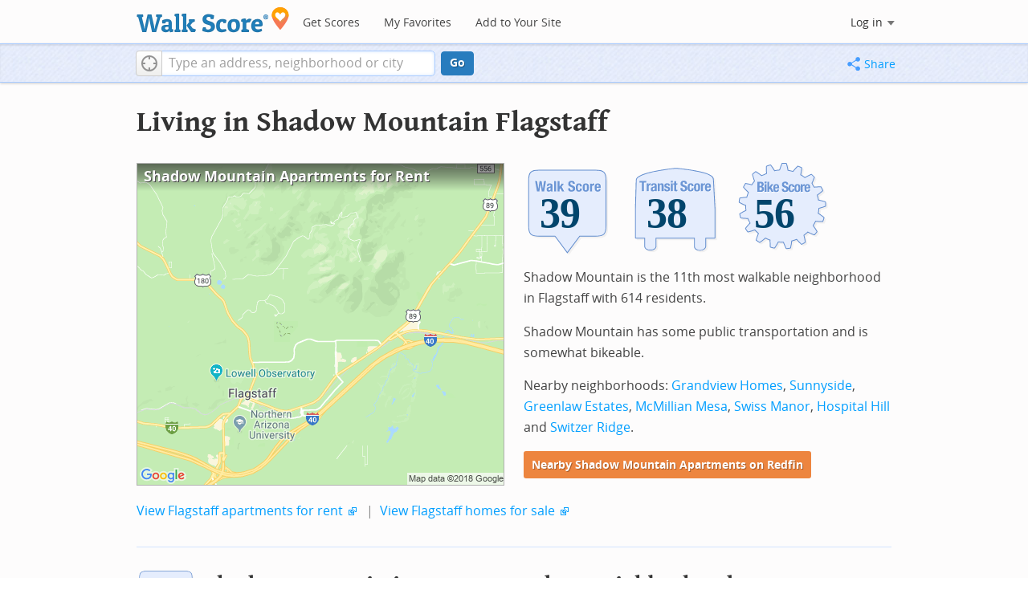

--- FILE ---
content_type: text/html; charset=utf-8
request_url: https://www.walkscore.com/AZ/Flagstaff/Shadow_Mountain
body_size: 8263
content:
<!DOCTYPE html><html xmlns:og="http://ogp.me/ns#" xmlns:fb="http://www.facebook.com/2008/fbml"> <head prefix="og: http://ogp.me/ns# fb: http://ogp.me/ns/fb# walk-score: http://ogp.me/ns/fb/walk-score#"> <meta http-equiv="X-UA-Compatible" content="IE=edge,chrome=1"> <meta name="viewport" content="width=device-width, initial-scale=1.0 user-scalable=yes" /> <meta http-equiv="content-type" content="text/html; charset=UTF-8"/> <meta http-equiv="content-language" content="en"> <meta name="msvalidate.01" content="4B461FBFB34199E256F083A963A8CE34" /> <link rel="stylesheet" href="https://pp.walk.sc/_/s/_g/4f4c8288bb7439747b0be89469a94f8d.css"> <style type="text/css"> </style> <title> Shadow Mountain Flagstaff Apartments for Rent and Rentals - Walk Score </title> <meta name="description" content="Find Shadow Mountain Flagstaff apartments for rent. View photos and maps of Shadow Mountain Flagstaff. See the best Shadow Mountain Flagstaff apartments for walking, biking, commuting and public transit." /> <!--[if gte IE 9]> <style type="text/css"> .gradient { filter: none; } </style> <![endif]--> <!--[if lt IE 9]> <style type="text/css"> .visible-smalltablet, .visible-phone, .visible-smallphone, .go-to-sidebar { display: none !important; } .simple-place { display: block !important; } .img-shadow { float: none !important; } .magazine [class*="span"] .img-shadow img { width: 100%; } .magazine [class*="span"] .profile img { max-width: none; } </style> <![endif]--> <meta property="og:url" content="https://www.walkscore.com/AZ/Flagstaff/Shadow_Mountain"/> <meta property="fb:app_id" content="133264856724753"/> <meta property="fb:admins" content="639335198,1009098,1356526099,506749889,733592108,100000351611452" /> <meta property="og:type" content="city" /> <meta property="og:site_name" content="Walk Score"/> <meta property="og:title" content="Shadow Mountain neighborhood in Flagstaff" /> <meta property="og:description" content="Check out the Walk Score of Shadow Mountain." /> <meta property="og:image" content="https://pp.walk.sc/_/s/_i/images/fb-walkscore-180.jpg"/> </head> <body class="pypage pages responsive magazine" itemscope itemtype="http://schema.org/WebPage"> <style type="text/css"> .tile-promo { display: none; } #feat-apartments { display: none !important } #crime-grade { display: none !important } #ws-smartbanner-b, a.map-enticement-link, .app-link-sms { display: none !important; } </style> <script>
  (function() {
    localStorage.removeItem('sb-skip-count'); 

    setInterval(function() {
      document.body.classList.remove('iphone', 'android'); 
      if (document.body.style.position === "fixed") document.body.style.position = ""; 
    }, 100);
  })();
</script> <script src="//www.google-analytics.com/cx/api.js"></script> <script></script> <div id="fb-root"></div> <div id="top"> <div class="root-container"> <div id="phone-address-bar" class='visible-phone'> <a href="/" data-ajax="false" class='logo'> </a> <ul class="nav nav-pills"> <li class="dropdown pull-left"> <a class="dropdown-toggle" data-toggle="dropdown" href="#"> </a> <ul class="dropdown-menu"> <li><a href='/' data-ajax="false">Search</a></li> <li><a href="/apartments/" id="mobile-nav-find-apartments" data-ajax="false" class="rentals">Find Apartments</a></li> <li><a href="/compare" rel="nofollow" data-ajax="false">My Favorites</a></li> </ul> </li> </ul> </div> <style> #phone-address-bar a.logo { top: 7px; width: 132px; height: 26px; background: url("https://pp.walk.sc/_/s/_i/images/ws-logo/walkscore-logo-132x26.png") 0 0 no-repeat; } @media only screen and (-webkit-min-device-pixel-ratio: 1.5), only screen and (min-device-pixel-ratio:1.5){ #phone-address-bar a.logo { background: url("https://pp.walk.sc/_/s/_i/images/ws-logo/walkscore-logo-264x52.png") 0 0 no-repeat; background-size: 132px 26px; -webkit-background-size: 132px 26px; -moz-background-size: 132px 26px; } } </style> <div id='respo-header' class='hidden-phone'> <div id="branding"> <a href="/" aria-label="Walk Score Logo"><img src="https://pp.walk.sc/_/s/_i/images/walk-score-2-sm.png" alt='Walk Score Logo' width="191" height="33"></a> </div> <div id="navigation"> <a href="/cities-and-neighborhoods/" class="w-btn">Get Scores</a> <a href="/compare" rel="nofollow" class="w-btn">My Favorites</a> <a href="/professional" rel="nofollow" class="w-btn">Add to Your Site</a> </div> <style> #branding { height: 33px; } #branding img { width: 191px; height: 33px; } #respo-header #navigation { left: 214px; top: 21px; } </style> <div id="nav-links"> <div id="btn-login" class="menu-button deactivated emherit"> <span class="avatar"><img id="default-login-head" src="https://pp.walk.sc/_/s/_i/images/search/login-head.png" width="30" /><img alt='Login default user image' id="login-head" src="https://pp.walk.sc/_/s/_i/images/search/login-head.png" /></span><button id="login-name" class="label"><span class="name noselect">Log in</span> <span class="toggle" aria-label="Menu"></span></button> <div class="shim"></div> <div id="login-menu" class="menu"> <div id="logged-in"> <p><a id="my-faves-link" href="/compare" rel="nofollow"><strong>Favorites</strong></a></p> <p><a id="my-places-link"><strong>Profile</strong></a></p> <p><button id="ws-fb-logout" class="link">Log out</button></p> </div> <div id="logged-out"> <p>Log in to save favorites.</p> <p><button id="ws-fb-login" class="fb-login" aria-label="Sign in with Facebook"></button> <p><button id="ws-oid-login" class="oid-login" aria-label="Sign in with Google"></button> </div> </div> </div> </div> </div></div> <div id="address-bar"> <div class="root-container"> <div id="get-score-form"> <div class="input-wrap score"> <form id="get-walkscore-form" name="address-query" class="addrbar-query address oneline" onsubmit='document.location.href = "/score/" + encodeAddress($("#addrbar-street").val()); return false;'> <div class="field-sizer with-geo"> <a role="button" href aria-label="Current Location" class="b-btn light geolocate" style="display: block;"><span class="icon"></span></a> <input type="text" value="" id="addrbar-street" name="street" class="ui-autocomplete-input street example-text" autocomplete="off" role="textbox" aria-autocomplete="list" aria-haspopup="true" placeholder="Type an address, neighborhood or city"> </div> <a onclick="$('#get-walkscore-form').submit(); return false;" class="b-btn go-btn" id="gs-address-go" href="#">Go</a> <div class="geolocation-api small-bullet"><span class='icon bullet-target'></span>Locate me</div> </form> </div> </div> <div id="address-bar-links"> <button id="share-button" class="icons-share-button menu-button no-highlight"> <span class="ico"></span><span class="label">Share</span> <div id="share-menu"></div> </button></div> </div> </div> </div> <div class="all-blocks"> <div class="container-wrap"><div class="container-fluid margins-phone"> <div id='title' class="block-wrap block-title"> <div class="row-fluid pad-top"> <div class="span12"> <h2>Living in Shadow Mountain <span class='sub'>Flagstaff</span></h2> </div> </div> </div> <div id='summary' class="block-wrap block-summary"> <div class="row-fluid pad-bot"> <div class="span6 hidden-phone"> <a href="https://www.redfin.com/neighborhood/571821/AZ/Flagstaff/Shadow-Mountain/apartments-for-rent" onclick="trackEvent(ACTIVE_COMPONENT, 'summary rental map click')" target="_blank"> <div class="clippy-frame titled-map"> <div class="map-header bump-smallphone"><h1>Shadow Mountain Apartments for Rent</h1></div> <div class="clippy-inner"> <img src="//pp.walk.sc/apartments/e/1/460x400/AZ/Flagstaff/Shadow_Mountain.png" alt="map of Shadow Mountain apartments for rent"> </div> </div> </a> </div> <div class="span6"> <div id='hood-badges' class="badges clearfix relative"> <div class='score-info-link' data-eventsrc='hood/city badges'> <div style="padding: 0; margin: 0; border: 0; outline: 0; "> <div style="border:0;outline:0;padding:0; margin: 0 9px;"> <div style="padding: 0; margin: 0; border: 0; outline: 0; position: relative; width: 100%; padding-bottom: 30%"> <div style="padding: 0; margin: 0; border: 0; outline: 0; position: absolute; top: 0; bottom: 0; left: 0; right: 0;"> <!--[if lte IE 8]><img src="//pp.walk.sc/badge/walk/score/39.png" style='border-radius: 0; box-shadow: none; outline: 0; color: transparent; margin: 0 0 0 2.000000%; float: left; padding: 0; width: 30.666667%; background: none; border: 0;'alt="39 Walk Score of Shadow Mountain, Flagstaff, AZ"><![endif]--> <!--[if gt IE 8]><img src="//pp.walk.sc/badge/walk/score/39.svg" style='border-radius: 0; box-shadow: none; outline: 0; color: transparent; margin: 0 0 0 2.000000%; float: left; padding: 0; width: 30.666667%; background: none; border: 0;'alt="39 Walk Score of Shadow Mountain, Flagstaff, AZ"><![endif]--> <!--[if !IE]> <!-- --><img src="//pp.walk.sc/badge/walk/score/39.svg" style='border-radius: 0; box-shadow: none; outline: 0; color: transparent; margin: 0 0 0 2.000000%; float: left; padding: 0; width: 30.666667%; background: none; border: 0;'alt="39 Walk Score of Shadow Mountain, Flagstaff, AZ"><!-- <![endif]--><!--[if lte IE 8]><img src="//pp.walk.sc/badge/transit/score/38.png" style='border-radius: 0; box-shadow: none; outline: 0; color: transparent; margin: 0 0 0 2.000000%; float: left; padding: 0; width: 30.666667%; background: none; border: 0;'alt="38 Transit Score of Shadow Mountain, Flagstaff, AZ"><![endif]--> <!--[if gt IE 8]><img src="//pp.walk.sc/badge/transit/score/38.svg" style='border-radius: 0; box-shadow: none; outline: 0; color: transparent; margin: 0 0 0 2.000000%; float: left; padding: 0; width: 30.666667%; background: none; border: 0;'alt="38 Transit Score of Shadow Mountain, Flagstaff, AZ"><![endif]--> <!--[if !IE]> <!-- --><img src="//pp.walk.sc/badge/transit/score/38.svg" style='border-radius: 0; box-shadow: none; outline: 0; color: transparent; margin: 0 0 0 2.000000%; float: left; padding: 0; width: 30.666667%; background: none; border: 0;'alt="38 Transit Score of Shadow Mountain, Flagstaff, AZ"><!-- <![endif]--><!--[if lte IE 8]><img src="//pp.walk.sc/badge/bike/score/56.png" style='border-radius: 0; box-shadow: none; outline: 0; color: transparent; margin: 0 0 0 2.000000%; float: left; padding: 0; width: 30.666667%; background: none; border: 0;'alt="56 Bike Score of Shadow Mountain, Flagstaff, AZ"><![endif]--> <!--[if gt IE 8]><img src="//pp.walk.sc/badge/bike/score/56.svg" style='border-radius: 0; box-shadow: none; outline: 0; color: transparent; margin: 0 0 0 2.000000%; float: left; padding: 0; width: 30.666667%; background: none; border: 0;'alt="56 Bike Score of Shadow Mountain, Flagstaff, AZ"><![endif]--> <!--[if !IE]> <!-- --><img src="//pp.walk.sc/badge/bike/score/56.svg" style='border-radius: 0; box-shadow: none; outline: 0; color: transparent; margin: 0 0 0 2.000000%; float: left; padding: 0; width: 30.666667%; background: none; border: 0;'alt="56 Bike Score of Shadow Mountain, Flagstaff, AZ"><!-- <![endif]--></div> </div></div></div> </div> </div> <p>Shadow Mountain is the 11th most walkable neighborhood in Flagstaff with 614 residents.</p> <p>Shadow Mountain has some public transportation and is somewhat bikeable.</p> <p>Nearby neighborhoods: <a href="/AZ/Flagstaff/Grandview_Homes">Grandview Homes</a>, <a href="/AZ/Flagstaff/Sunnyside">Sunnyside</a>, <a href="/AZ/Flagstaff/Greenlaw_Estates">Greenlaw Estates</a>, <a href="/AZ/Flagstaff/McMillian_Mesa">McMillian Mesa</a>, <a href="/AZ/Flagstaff/Swiss_Manor">Swiss Manor</a>, <a href="/AZ/Flagstaff/Hospital_Hill">Hospital Hill</a> and <a href="/AZ/Flagstaff/Switzer_Ridge">Switzer Ridge</a>.</p> <p> <a class='o-btn tall' href='https://www.redfin.com/neighborhood/571821/AZ/Flagstaff/Shadow-Mountain/apartments-for-rent' onclick="trackEvent(ACTIVE_COMPONENT, 'apt search button', 'in summary text (mobile)');"> Nearby Shadow Mountain Apartments on Redfin </a> </p> </div> <div class="clear-all tiny-pad-top"> <p> <a href="https://www.redfin.com/city/6089/AZ/Flagstaff/apartments-for-rent" onclick="trackEvent(ACTIVE_COMPONENT, 'summary rental link click')" target="_blank"> View Flagstaff apartments for rent</a> <span class="icon offsite"></span> <span class="light">&nbsp;|&nbsp;</span> <a href="https://www.redfin.com/city/6089/AZ/Flagstaff" onclick="trackEvent(ACTIVE_COMPONENT, 'summary homes link click')" target="_blank"> View Flagstaff homes for sale</a> <span class="icon offsite"></span> </p> </div> </div> </div> <div id='walkscore' class="block-wrap block-walkscore"> <div class='mag-block'> <div class='block-header-badge'> <!--[if lte IE 8]><img src="//pp.walk.sc/badge/walk/score/39.png" alt="39 Walk Score of Shadow Mountain, Flagstaff, AZ"><![endif]--> <!--[if gt IE 8]><img src="//pp.walk.sc/badge/walk/score/39.svg" alt="39 Walk Score of Shadow Mountain, Flagstaff, AZ"><![endif]--> <!--[if !IE]> <!-- --><img src="//pp.walk.sc/badge/walk/score/39.svg" alt="39 Walk Score of Shadow Mountain, Flagstaff, AZ"><!-- <![endif]--> </div> <h2 class='with-sub'>Shadow Mountain is a Car-Dependent neighborhood</h2> <p class='subtitle'>Most errands require a car.</p> <div class="row-fluid clear-all"> <div class="span6"> <div class="titled-map"> <div class='map-header bump-smallphone'><h3>Walk Score Map</h3> <div class="map_key background_solid"><img id="walkability_map_spectrum" src="https://pp3.walk.sc/_/s/_i/images/map-spectrum-25.png"><div class="worst">25</div><div class="best">100</div></div> </div> <div id='map-walkscore' class='map min-300'></div> </div> <div class='align-left small-pad-top'> <div class="breadcrumbs"> <a href="/cities-and-neighborhoods/" title="United States Walkability Rankings">United States</a><span></span> <a href="/AZ" title="Cities in Arizona state">Arizona</a><span></span> <a href="/AZ/Flagstaff" >Flagstaff</a><span></span> <a href="/AZ/Flagstaff/Shadow_Mountain" >Shadow Mountain</a></div> </div> </div> <div class="span6"> <div class="container-fluid"> <div class="row-fluid"> <div class="span12"> <p>Most errands require a car in Shadow Mountain Flagstaff.</p> <p> Shadow Mountain is the 11th most walkable neighborhood in <a href="/AZ/Flagstaff">Flagstaff</a> with a Walk Score of 39. </p> <p>Find apartments in Flagstaff's most walkable neighborhoods: <a href="https://www.redfin.com/neighborhood/572037/AZ/Flagstaff/LaPlaza-Vieja/apartments-for-rent">LaPlaza Vieja</a>, <a href="https://www.redfin.com/neighborhood/571981/AZ/Flagstaff/South-Side/apartments-for-rent">South Side</a> and <a href="https://www.redfin.com/neighborhood/571843/AZ/Flagstaff/Sunnyside/apartments-for-rent">Sunnyside</a>. </p> </div> </div> </div> </div> </div> </div> </div> <div id='rentals' class="block-wrap block-rentals"> <div class='mag-block apartments clearfix '> <h2>Shadow Mountain Flagstaff <span class='visible-phone inline'>Apartments for Rent</span></h2> <div class='tabs rent-sale-tabs group-of-2 align-left'><a class='square-tab small-title-tabs pressed' data-action="content-rent" href='https://www.redfin.com/rentals'><h2 class="subtitle">Apartments for Rent</h2></a><a class='square-tab small-title-tabs clickable' data-action="content-sale" href='http://www.redfin.com'><h2 class="subtitle">Homes for Sale</h2></a></div> <div class='content'> <div class='content-rent'> <p>Search for <a target='_blank' href='https://www.redfin.com/neighborhood/571821/AZ/Flagstaff/Shadow-Mountain/apartments-for-rent'>apartments in Shadow Mountain</a><span class='icon offsite'></span> or <a target='_blank' href='https://www.redfin.com/city/6089/AZ/Flagstaff/apartments-for-rent'>apartments in Flagstaff</a><span class='icon offsite'></span>, or check out apartments in other Flagstaff neighborhoods. Links will open on our partner site <a target='_blank' href='https://www.redfin.com/rentals'>Redfin.com</a>.</p> <div class='row-fluid'> <div class="span6"> <ul class='textlist'> <li><a href="https://www.redfin.com/neighborhood/572284/AZ/Flagstaff/Amberwood/apartments-for-rent" target="_blank">Amberwood, Flagstaff apartments for rent</a></li> <li><a href="https://www.redfin.com/neighborhood/572029/AZ/Flagstaff/Boulder-Point/apartments-for-rent" target="_blank">Boulder Point, Flagstaff apartments for rent</a></li> <li><a href="https://www.redfin.com/neighborhood/572032/AZ/Flagstaff/Boulder-Ridge/apartments-for-rent" target="_blank">Boulder Ridge, Flagstaff apartments for rent</a></li> <li><a href="https://www.redfin.com/neighborhood/571982/AZ/Flagstaff/Cherry-Hill/apartments-for-rent" target="_blank">Cherry Hill, Flagstaff apartments for rent</a></li> <li><a href="https://www.redfin.com/neighborhood/572279/AZ/Flagstaff/Cheshire/apartments-for-rent" target="_blank">Cheshire, Flagstaff apartments for rent</a></li> <li><a href="https://www.redfin.com/neighborhood/571860/AZ/Flagstaff/Christmas-Tree-Estates/apartments-for-rent" target="_blank">Christmas Tree Estates, Flagstaff apartments for rent</a></li> <li><a href="https://www.redfin.com/neighborhood/572285/AZ/Flagstaff/Country-Club-Estates/apartments-for-rent" target="_blank">Country Club Estates, Flagstaff apartments for rent</a></li> <li><a href="https://www.redfin.com/neighborhood/571972/AZ/Flagstaff/Downtown-Flagstaff/apartments-for-rent" target="_blank">Downtown Flagstaff, Flagstaff apartments for rent</a></li> <li><a href="https://www.redfin.com/neighborhood/572030/AZ/Flagstaff/Elk-Run/apartments-for-rent" target="_blank">Elk Run, Flagstaff apartments for rent</a></li> <li><a href="https://www.redfin.com/neighborhood/571870/AZ/Flagstaff/Lake-Mary-Road/apartments-for-rent" target="_blank">Lake Mary Road, Flagstaff apartments for rent</a></li> </ul> </div> <div class="span6"> <ul class='textlist'> <li><a href="https://www.redfin.com/neighborhood/572281/AZ/Flagstaff/Lakeside-Acres/apartments-for-rent" target="_blank">Lakeside Acres, Flagstaff apartments for rent</a></li> <li><a href="https://www.redfin.com/neighborhood/571952/AZ/Flagstaff/Northern-Arizona-University/apartments-for-rent" target="_blank">Northern Arizona University, Flagstaff apartments for rent</a></li> <li><a href="https://www.redfin.com/neighborhood/571859/AZ/Flagstaff/Pinacle-Pines/apartments-for-rent" target="_blank">Pinacle Pines, Flagstaff apartments for rent</a></li> <li><a href="https://www.redfin.com/neighborhood/571827/AZ/Flagstaff/Pine-Canyon/apartments-for-rent" target="_blank">Pine Canyon, Flagstaff apartments for rent</a></li> <li><a href="https://www.redfin.com/neighborhood/571878/AZ/Flagstaff/Ponderosa-Trails/apartments-for-rent" target="_blank">Ponderosa Trails, Flagstaff apartments for rent</a></li> <li><a href="https://www.redfin.com/neighborhood/571981/AZ/Flagstaff/South-Side/apartments-for-rent" target="_blank">South Side, Flagstaff apartments for rent</a></li> <li><a href="https://www.redfin.com/neighborhood/571843/AZ/Flagstaff/Sunnyside/apartments-for-rent" target="_blank">Sunnyside, Flagstaff apartments for rent</a></li> <li><a href="https://www.redfin.com/neighborhood/572033/AZ/Flagstaff/Swiss-Manor/apartments-for-rent" target="_blank">Swiss Manor, Flagstaff apartments for rent</a></li> <li><a href="https://www.redfin.com/neighborhood/572036/AZ/Flagstaff/Switzer-Ridge/apartments-for-rent" target="_blank">Switzer Ridge, Flagstaff apartments for rent</a></li> <li><a href="https://www.redfin.com/neighborhood/571806/AZ/Flagstaff/Universtiy-Heights/apartments-for-rent" target="_blank">Universtiy Heights, Flagstaff apartments for rent</a></li> </ul> </div> </div> </div> <div class='content-sale hide'> <p>Search for <a target='_blank' href='https://www.redfin.com/city/6089/AZ/Flagstaff'>homes in Flagstaff</a><span class='icon offsite'></span> or find a <a href="https://www.redfin.com/city/6089/AZ/Flagstaff/real-estate/agents" target="_blank">Flagstaff real estate agent</a><span class='icon offsite'></span> who knows walkable neighborhoods. Links will open on our partner site <a target='_blank' href='https://www.redfin.com'>Redfin.com</a>.</p> <div class='row-fluid'> <div class="span6"> <ul class='textlist'> <li><a href="https://www.redfin.com/neighborhood/572284/AZ/Flagstaff/Amberwood" target="_blank">Amberwood, Flagstaff Real Estate</a></li> <li><a href="https://www.redfin.com/neighborhood/572029/AZ/Flagstaff/Boulder-Point" target="_blank">Boulder Point, Flagstaff Real Estate</a></li> <li><a href="https://www.redfin.com/neighborhood/572032/AZ/Flagstaff/Boulder-Ridge" target="_blank">Boulder Ridge, Flagstaff Real Estate</a></li> <li><a href="https://www.redfin.com/neighborhood/571982/AZ/Flagstaff/Cherry-Hill" target="_blank">Cherry Hill, Flagstaff Real Estate</a></li> <li><a href="https://www.redfin.com/neighborhood/572279/AZ/Flagstaff/Cheshire" target="_blank">Cheshire, Flagstaff Real Estate</a></li> <li><a href="https://www.redfin.com/neighborhood/571860/AZ/Flagstaff/Christmas-Tree-Estates" target="_blank">Christmas Tree Estates, Flagstaff Real Estate</a></li> <li><a href="https://www.redfin.com/neighborhood/572285/AZ/Flagstaff/Country-Club-Estates" target="_blank">Country Club Estates, Flagstaff Real Estate</a></li> <li><a href="https://www.redfin.com/neighborhood/571972/AZ/Flagstaff/Downtown-Flagstaff" target="_blank">Downtown Flagstaff, Flagstaff Real Estate</a></li> <li><a href="https://www.redfin.com/neighborhood/572030/AZ/Flagstaff/Elk-Run" target="_blank">Elk Run, Flagstaff Real Estate</a></li> <li><a href="https://www.redfin.com/neighborhood/571870/AZ/Flagstaff/Lake-Mary-Road" target="_blank">Lake Mary Road, Flagstaff Real Estate</a></li> </ul> </div> <div class="span6"> <ul class='textlist'> <li><a href="https://www.redfin.com/neighborhood/572281/AZ/Flagstaff/Lakeside-Acres" target="_blank">Lakeside Acres, Flagstaff Real Estate</a></li> <li><a href="https://www.redfin.com/neighborhood/571952/AZ/Flagstaff/Northern-Arizona-University" target="_blank">Northern Arizona University, Flagstaff Real Estate</a></li> <li><a href="https://www.redfin.com/neighborhood/571859/AZ/Flagstaff/Pinacle-Pines" target="_blank">Pinacle Pines, Flagstaff Real Estate</a></li> <li><a href="https://www.redfin.com/neighborhood/571827/AZ/Flagstaff/Pine-Canyon" target="_blank">Pine Canyon, Flagstaff Real Estate</a></li> <li><a href="https://www.redfin.com/neighborhood/571878/AZ/Flagstaff/Ponderosa-Trails" target="_blank">Ponderosa Trails, Flagstaff Real Estate</a></li> <li><a href="https://www.redfin.com/neighborhood/571981/AZ/Flagstaff/South-Side" target="_blank">South Side, Flagstaff Real Estate</a></li> <li><a href="https://www.redfin.com/neighborhood/571843/AZ/Flagstaff/Sunnyside" target="_blank">Sunnyside, Flagstaff Real Estate</a></li> <li><a href="https://www.redfin.com/neighborhood/572033/AZ/Flagstaff/Swiss-Manor" target="_blank">Swiss Manor, Flagstaff Real Estate</a></li> <li><a href="https://www.redfin.com/neighborhood/572036/AZ/Flagstaff/Switzer-Ridge" target="_blank">Switzer Ridge, Flagstaff Real Estate</a></li> <li><a href="https://www.redfin.com/neighborhood/571806/AZ/Flagstaff/Universtiy-Heights" target="_blank">Universtiy Heights, Flagstaff Real Estate</a></li> </ul> </div> </div> </div> </div> </div> </div> <div id='nearby_cities' class="block-wrap block-nearby_cities"> <div class='hidden-phone'> <h5 class='pad-top'>Nearby Cities</h5> <div class="row-fluid small-phone"> <ul class='textlist'> <li class='inblock r-indent10'> <a href="https://www.redfin.com/city/24313/AZ/Mountainaire/apartments-for-rent"> Mountainaire Apartments</a> </li> <li class='inblock r-indent10'> <a href="https://www.redfin.com/city/23464/AZ/Kachina-Village/apartments-for-rent"> Kachina Village Apartments</a> </li> <li class='inblock r-indent10'> <a href="https://www.redfin.com/city/24331/AZ/Munds-Park/apartments-for-rent"> Munds Park Apartments</a> </li> <li class='inblock r-indent10'> <a href="https://www.redfin.com/city/32359/AZ/Doney-Park/apartments-for-rent"> Doney Park Apartments</a> </li> <li class='inblock r-indent10'> <a href="https://www.redfin.com/city/32640/AZ/Fort-Valley/apartments-for-rent"> Fort Valley Apartments</a> </li> <li class='inblock r-indent10'> <a href="https://www.redfin.com/city/37855/AZ/Oak-Creek-Canyon/apartments-for-rent"> Oak Creek Canyon Apartments</a> </li> <li class='inblock r-indent10'> <a href="https://www.redfin.com/city/37864/AZ/Mountain-View-Ranches/apartments-for-rent"> Mountain View Ranches Apartments</a> </li> <li class='inblock r-indent10'> <a href="https://www.redfin.com/city/37843/AZ/Bellemont/apartments-for-rent"> Bellemont Apartments</a> </li> <li class='inblock r-indent10'> <a href="https://www.redfin.com/city/37870/AZ/Timberline-Fernwood/apartments-for-rent"> Timberline-Fernwood Apartments</a> </li> <li class='inblock r-indent10'> <a href="https://www.redfin.com/city/37849/AZ/Mormon-Lake/apartments-for-rent"> Mormon Lake Apartments</a> </li> </ul> </div> </div> </div> <div id='ad' class="block-wrap block-ad"> <div class='mag-block borderless hidden-phone'> <!-- CityHood_BTF_Top_728x90 --> <div id='div-gpt-ad-1367605307363-2' style='width:728px; height:90px;' class='google-banner'> </div> </div> </div> <div id='hood-ranks' class="block-wrap block-hood-ranks"> <div id='hoods-list' class='mag-block borderless small-phone'> <h2>Shadow Mountain Neighborhood Ranking</h2> <p>Compare Shadow Mountain to other Flagstaff neighborhoods.</p> <div class="stripe-table"> <table id="hood-list-table" class='tablesorter'> <thead class='emherit'> <tr> <th><p class='hidden-phone'>Rank</p><p class='visible-phone'>#</p><span></span></th> <th><p>Name</p><span></span></th> <th><p>Walk Score</p><span></span></th> <th><p>Transit Score</p><span></span></th> <th><p>Bike Score</p><span></span></th> <th class="population hidden-phone"><p>Population</p><span></span></th> </tr> </thead> <tbody> <tr class="hoods-list-item" id="item-218259"> <td class="rank">9</td> <td class="name"><a href="/AZ/Flagstaff/West_Village">West Village</a></td> <td class="walkscore">49</td> <td class="transitscore"> 46 </td> <td class="bikescore"> 89 </td> <td class="population hidden-phone">1,422</td> </tr> <tr class="hoods-list-item" id="item-214856"> <td class="rank">10</td> <td class="name"><a href="/AZ/Flagstaff/Hospital_Hill">Hospital Hill</a></td> <td class="walkscore">47</td> <td class="transitscore"> 37 </td> <td class="bikescore"> 83 </td> <td class="population hidden-phone">1,531</td> </tr> <tr class="hoods-list-item active" id="item-218590"> <td class="rank">11</td> <td class="name"><a href="/AZ/Flagstaff/Shadow_Mountain">Shadow Mountain</a></td> <td class="walkscore">39</td> <td class="transitscore"> 38 </td> <td class="bikescore"> 56 </td> <td class="population hidden-phone">614</td> </tr> <tr class="hoods-list-item" id="item-219286"> <td class="rank">12</td> <td class="name"><a href="/AZ/Flagstaff/Pine_Knoll">Pine Knoll</a></td> <td class="walkscore">36</td> <td class="transitscore"> 49 </td> <td class="bikescore"> 71 </td> <td class="population hidden-phone">1,104</td> </tr> <tr class="hoods-list-item" id="item-215651"> <td class="rank">13</td> <td class="name"><a href="/AZ/Flagstaff/Boulder_Ridge">Boulder Ridge</a></td> <td class="walkscore">35</td> <td class="transitscore"> 32 </td> <td class="bikescore"> 43 </td> <td class="population hidden-phone">1,406</td> </tr> </tbody> </table> </div> </div> </div> <div id='bikescore' class="block-wrap block-bikescore"> <div class='mag-block'> <div class='block-header-badge'> <!--[if lte IE 8]><img src="//pp.walk.sc/badge/bike/score/56.png" alt="56 Bike Score of Shadow Mountain, Flagstaff, AZ"><![endif]--> <!--[if gt IE 8]><img src="//pp.walk.sc/badge/bike/score/56.svg" alt="56 Bike Score of Shadow Mountain, Flagstaff, AZ"><![endif]--> <!--[if !IE]> <!-- --><img src="//pp.walk.sc/badge/bike/score/56.svg" alt="56 Bike Score of Shadow Mountain, Flagstaff, AZ"><!-- <![endif]--> </div> <h2 class='with-sub'>Shadow Mountain is Bikeable</h2> <p class='subtitle'>Some bike infrastructure.</p> <div class="row-fluid clear-all hidden-phone"> <div class="span9"> <div class="titled-map"> <div id='bikescore-map-header' class='map-header bump-smallphone'> <div class="map_key background_solid"><img id="walkability_map_spectrum" src="https://pp3.walk.sc/_/s/_i/images/map-spectrum-25.png"><div class="worst">25</div><div class="best">100</div></div> </div> <div id='map-bikescore' class='map min-300'></div> </div> </div> <div class="span3 hidden-phone"> <div id="big-buttons" class='big-buttons'> <div id="bike-score" class="b-btn light"> <h5>Bike <br />Score</h5> <pre class="ascii">

     o__
    _.>/ _
___(_)_\(_)___
          </pre> </div> <div id="bike-lanes" class="b-btn light"> <h5>Bike <br />Lanes</h5> <pre class="ascii">

________________
 __  __  __  __
________________
          </pre> </div> <div id="hills" class="b-btn light"> <h5>Hills</h5> <pre class="ascii">
          _
         / \
   _   _/   \
__/ \_/      \__
          </pre> </div> <div id="bike-commuters" class="b-btn light"> <h5>Bike <br />Commute<span class='hidden-smalltablet'>rs</span></h5> <pre class="ascii">
              _
             |_|
/\           |_|
[]...........|_|
          </pre> </div> <br class='clear-all' /> </div> </div> </div> </div> </div> <div id='ad' class="block-wrap block-ad"> <div class='mag-block borderless hidden-phone'> <!-- CityHood_BTF_Middle_728x90 --> <div id='div-gpt-ad-1367605307363-1' style='width:728px; height:90px;' class='google-banner'> </div> </div> </div> <div id='ad' class="block-wrap block-ad"> <div class='mag-block borderless hidden-phone'> <!-- CityHood_BTF_Bottom_728x90 --> <div id='div-gpt-ad-1367605307363-0' style='width:728px; height:90px;' class='google-banner'> </div> </div> </div> <div id='products' class="block-wrap block-products"> <div class='mag-block'> <h2><a href="/professional/">Walk Score Professional</a></h2> <div class="row-fluid constrain-phone"> <div class="span4"> <h3>Real Estate</h3> <a href="/professional/walk-score-widget.php" class="img-shadow"><img src='https://pp3.walk.sc/_/s/_i/images/ws_widget/ws_widget-460x212.png' alt="Walk Score Neighborhood Map" /></a> <p class='clear-all pad-top'>Add Walk Score, Bike Score, and Transit Score to your rental and for sale properties with the <a href="/professional/walk-score-widget.php">Walk Score Widget</a>.</p> </div> <div class="span4"> <h3>Software Developers</h3> <a href="/professional/walk-score-apis.php" class="img-shadow"><img src='https://pp2.walk.sc/_/s/_i/images/product-apis-01.jpg' alt="Walk Score APIs" /></a> <p class='clear-all pad-top'>Build apps with Walk Score, public transit data, and commute and travel times via <a href="/professional/walk-score-apis.php">Walk Score APIs</a>. </div> <div class="span4"> <h3>Data and Analysis</h3> <a href="/professional/research.php" class="img-shadow"><img src='https://pp2.walk.sc/_/s/_i/images/product-data-01.jpg' alt="Walk Score Data and Research" /></a> <p class='clear-all pad-top'>Use <a href="/professional/research.php">Walk Score data</a> for real estate, public health, finance, and urban planning research and analysis.</p> </div> </div> </div> </div> </div></div> </div> <script>window.initialize = function(){ window._goodToGo = true }</script> <script src="https://pp.walk.sc/_/s/_g/746b7be055773d3812ba191babd77ac7.js"></script> <script>$LAB.setGlobalDefaults({AllowDuplicates:false});</script> <!--[if IE]><script>$LAB.setGlobalDefaults({AlwaysPreserveOrder:true});</script><![endif]--> <div id="footer"><div id="city-footer"> <div class="container-fluid margins-phone"> <div class="root-container clearfix row-fluid"> <div class='span6 clearfix'> <div class='clear-all'> <div class="section clear-all with-social"> <h5><a href="/">Walk Score</a></h5> <div id="social-media-buttons" class="social-buttons"> <button aria-label="Twitter" onclick='trackNavigationNewWindow("http://twitter.com/walkscore", ACTIVE_COMPONENT, "follow us", "twitter")' class='s-btn friend-twitter'> </button> <button aria-label="Facebook" onclick='trackNavigationNewWindow("http://www.facebook.com/walkscore", ACTIVE_COMPONENT, "follow us", "facebook")' class='s-btn friend-facebook'> </button> <button aria-label="Email" onclick='trackNavigation("/how-it-works/#join-list", ACTIVE_COMPONENT, "follow us", "email list")' class='s-btn friend-email-list'> </button><div onclick='trackNavigationNewWindow("http://plus.google.com/+walkscore/", ACTIVE_COMPONENT, "follow us", "google plus")' class='s-btn friend-google'> </div></div> <ul> <li><a href="/about.shtml">About</a></li> <li><a href="/how-it-works/">How It Works</a></li> <li><a href="/press/">Press</a></li> <li><a href="/terms-of-use.shtml" rel="nofollow">Terms &amp; Privacy</a></li> <li><div style="visibility:visible;"><a href="/contact" target="_blank" rel="nofollow">Feedback</a></div></li> </ul> </div> <div class="section wide"> <h5><a href="/professional/">Professional</a></h5> <ul> <li><a href="/professional/walk-score-widget.php">Walk Score Widget</a></li> <li><a href="/professional/walk-score-apis.php">Walk Score APIs</a></li> <li><a href="/professional/research.php">Data Services</a></li> <li><a href="/professional/real-estate-professionals.php">Real Estate Professionals</a></li> <li><a href="/professional/walkability-research.php">Walkability Research</a></li> <li><a href="/professional/badges.php">Badges</a></li> </ul> </div> </div> <p class="accessibility-contact">If you are using a screen reader or having trouble reading this website, please call Walk Score customer service at (253) 256-1634.</p> <p class="credit"><br />&copy; 2026 Walk Score</p> </div> </div> <noscript> <img src="http://b.scorecardresearch.com/p?c1=2&c2=15053602&cv=2.0&cj=1" /> </noscript></div> </div> <!--<![endif]--> <!--[if lt IE 8]> <div class="get-gcf alert" style="z-index:999;"><a href="http://www.google.com/chromeframe?redirect=true&user=true"><img src="//www.google.com/images/icons/illustrations/chrome_frame-128.png" alt="Google Chrome Frame logo"/></a> <div class="message"><h4>To use Walk Score Apartment Search with this browser you need the Google Chrome Frame plugin.</h4><a href="http://www.google.com/chromeframe?redirect=true&user=true" class="button">Get Google Chrome Frame </a><p>It's free and installs in seconds. <a href="http://www.google.com/chromeframe?redirect=true&user=true">Learn more</a>.</p></div></div> <![endif]--> <script>(function(){var start=function(){(window.wLAB = $LAB).wait(function(){window.ACTIVE_COMPONENT = "city page";window.isMobile = false;}).script("https://ajax.googleapis.com/ajax/libs/jquery/1.9.1/jquery.min.js").script("https://cdn2.walk.sc/2/js/_expanders_vcymmcep.js").wait(function(){window.trueWinWidth = function(){return Math.max($(window).outerWidth(true), window.outerWidth);}}).wait(function(){;(function() {'use strict';$('body').addClass('loaded-' + (trueWinWidth()>=850 ? "with":"without") + '-sidebar');var sidebarBlocks = $('.go-to-sidebar').toArray();var anchors = [];if (sidebarBlocks.length) {var sortByWeight = function(a, b){var aWeight = Number($(a).attr('data-sidebar-weight') || 10);var bWeight = Number($(b).attr('data-sidebar-weight') || 10);return ((aWeight < bWeight) ? -1 : ((aWeight > bWeight) ? 1 : 0));};sidebarBlocks.sort(sortByWeight);$.each(sidebarBlocks, function(i,e) {anchors.push($('#'+$(e).attr('data-sidebar-anchor')));});var sidebar = $('.respo-sidebar');window.isShowingSidebar = true;var alertSidebarShown = function(){if (window.isShowingSidebar){$.event.trigger("sidebarShown");}};var resizeFunc = function(){var showSidebar = (trueWinWidth() >= 850);if (showSidebar != window.isShowingSidebar){window.isShowingSidebar = showSidebar;if (showSidebar){$.each(sidebarBlocks, function(i,e) {sidebar.append($(e).parent());});alertSidebarShown();}else {$.each(sidebarBlocks, function(i,e) {anchors[i].after($(e).parent());});}}};alertSidebarShown();$(window).resize(resizeFunc);resizeFunc();}})();}).script("https://maps.googleapis.com/maps/api/js?callback=initialize&libraries=geometry,places&client=gme-redfin&channel=walkscore-untracked-page").script("https://pp.walk.sc/_/s/_p/hood/dc62237f4e8342df2b30f6b3df86400c.js");$LAB};if(window.addEventListener)window.addEventListener("load",start,false);else window.attachEvent("onload",start);})()</script> </body> </html>

--- FILE ---
content_type: text/html; charset=utf-8
request_url: https://www.google.com/recaptcha/api2/aframe
body_size: 268
content:
<!DOCTYPE HTML><html><head><meta http-equiv="content-type" content="text/html; charset=UTF-8"></head><body><script nonce="QKu0vswpti6BNwr0H97H_Q">/** Anti-fraud and anti-abuse applications only. See google.com/recaptcha */ try{var clients={'sodar':'https://pagead2.googlesyndication.com/pagead/sodar?'};window.addEventListener("message",function(a){try{if(a.source===window.parent){var b=JSON.parse(a.data);var c=clients[b['id']];if(c){var d=document.createElement('img');d.src=c+b['params']+'&rc='+(localStorage.getItem("rc::a")?sessionStorage.getItem("rc::b"):"");window.document.body.appendChild(d);sessionStorage.setItem("rc::e",parseInt(sessionStorage.getItem("rc::e")||0)+1);localStorage.setItem("rc::h",'1768729599294');}}}catch(b){}});window.parent.postMessage("_grecaptcha_ready", "*");}catch(b){}</script></body></html>

--- FILE ---
content_type: text/javascript
request_url: https://pp.walk.sc/_/s/_p/hood/dc62237f4e8342df2b30f6b3df86400c.js
body_size: 9340
content:
(function(){
      ;(function(){
        'use strict';
        window._blockLayoutCallbacks = []
        window.blockLayout = function(c){
          window._blockLayoutCallbacks.push(c);
        }
      })();
    
  window.googletag = window.googletag || {};
  googletag.cmd = googletag.cmd || [];
  (function() {
    var gads = document.createElement('script');
    gads.async = true;
    gads.type = 'text/javascript';
    var useSSL = 'https:' == document.location.protocol;
    gads.src = (useSSL ? 'https:' : 'http:') +
    '//www.googletagservices.com/tag/js/gpt.js';
    var node = document.getElementsByTagName('script')[0];
    node.parentNode.insertBefore(gads, node);
  })();
  

    //TEMPORARY - introduced 11/19/15.  Can remove after 90 days.
    // update to remove develop.walkscore.com
    // was inadvertently hard coded in a rare case of local storage management see commit 4631ceaead2e135d7f46f1937ec50860915d71fa
    if (window.localStorage
      && window.localStorage.apartments_state
      && window.localStorage.apartments_state.indexOf("develop.walkscore") != -1
      && document.location.href.indexOf("www.walkscore") != -1) {
      window.localStorage.apartments_state = window.localStorage.apartments_state.replace("develop.walkscore", "www.walkscore");
    }
    //END TEMPORARY

    $('#phone-address-bar .dropdown-menu a').click(function(){
      trackEvent(ACTIVE_COMPONENT, $(this).text()+" click", 'mobile nav');
    })
    if(window.localStorage && window.localStorage.apartments_state){
      $('#mobile-nav-find-apartments').click(function(e){
        e.preventDefault();
        document.location = window.localStorage.apartments_state;
        return false
      })
      $('#mobile-nav-faves').click(function(e){
        e.preventDefault();
        document.location = window.localStorage.apartments_state+'&tab=faves';
        return false
      })
    }
  
  if(window.localStorage && window.localStorage.apartments_state){
    $('#my-faves-link').click(function(e){
      trackEvent(ACTIVE_COMPONENT, "Favorites click", 'user menu');
    })
  }

	;(function(){
	  $('#navigation a').click(function(){
	    trackEvent("ACTIVE_COMPONENT", $(this).text()+" click", 'main nav');
	  })
	  var aurl = window.localStorage && window.localStorage.apartments_state;
	  if(aurl){
	    $('#top-nav-find-apartments').click(function(e){
	      e.preventDefault();
	      document.location = aurl.split('?')[0];
	      return false;
	    })
	  }
	})();
	
  blockLayout(function(){
      window.rentSalePathBase = '/apartments';
    
    //special unbind for inline onsubmit handler --rewire below with full autocomplete addr handler
    $('#get-walkscore-form').attr('onsubmit','');
    (new RentalsSearchBox({rentsale: ''-0}))
      
      .setInput($('#addrbar-street'))
  });
  
  var addthis_config = {
    pubid:'ra-4ea87059456ece80',
    data_track_clickback:true,
    services_exclude:'print'
  };
  var addthis_share = {
    url_transforms: {
      shorten: {
        twitter: 'bitly',
        facebook: 'bitly',
        email: 'bitly',
        gmail: 'bitly',
        google_plusone: 'bitly',
        linkedin: 'bitly'
      }
    },
    shorteners: {
      bitly: {
        username: 'o_2nhuebb26n',
        apiKey: 'R_79c407ff65a419b05056d76fdd8ab58b'
      }
    }
  };

  ;(function(){
    var tabset   = $('.rent-sale-tabs')
    ,   tablinks = tabset.find("a");
    tablinks.each(function(i){
      tablinks.eq(i).click(function(e){
        e.preventDefault();
        var btn = $(this);
        
          if (!btn.hasClass('pressed')) {
            btn
              .addClass('pressed')
              .siblings().removeClass('pressed');
            
              var content = $('.'+ $(this).data('action'));
              content.siblings().addClass('hide').end().removeClass('hide');
            
            
              trackEvent(ACTIVE_COMPONENT, 'tab click', btn.text());
            
            tabset.trigger('tabChanged', $(this).data('action'));
          }
        
        return false;
      });
    })
  })()

      blockLayout(function(){
        googletag.cmd.push(function() { googletag.display('div-gpt-ad-1367605307363-2'); });
      })
    
    blockLayout(function(){
      
      if (!bootstrapIsPhone()) {
	$LAB
	  .script('https://cdn2.walk.sc/2/js/jquery.tablesorter_vcymmcep.js')
          .wait(function(){
            var table = $('#hoods-list-table')
              // add tablesorter parser for formatted numbers (strip commas when sorting)
            $.tablesorter.addParser({
              // set a unique id
              id: 'formattedNumbers',
              is: function(s) {
                // return false so this parser is not auto detected
                return false;
              },
              format: function(s) {
                // format data for normalization
                return s.replace(/^\$/,'').split(",").join("");
              },
              // set type, either numeric or text
              type: 'numeric'
            });

            table.tablesorter({
              sortList : [[0,0]],
              headers  : {
                0: { sorter:'digit' },
                2: { sorter:'digit' },
                3: { sorter:'digit' },
                4: { sorter:'digit' },
                5: { sorter:'formattedNumbers' }
              }
            });
          })
      }
    });
  
      blockLayout(function(){
        googletag.cmd.push(function() { googletag.display('div-gpt-ad-1367605307363-1'); });
      })
    
      blockLayout(function(){
        googletag.cmd.push(function() { googletag.display('div-gpt-ad-1367605307363-0'); });
      })
    
      $(window).load(function(){
        window._ws_win_loaded = true; //way to tell if win load has already fired
      });
      
        googletag.cmd.push(function() {
        
          googletag
            .defineSlot('/1357474/CityHood_BTF_Top_728x90', [728, 90], 'div-gpt-ad-1367605307363-2')
            .addService(googletag.pubads());
          googletag
            .defineSlot('/1357474/CityHood_BTF_Middle_728x90', [728, 90], 'div-gpt-ad-1367605307363-1')
            .addService(googletag.pubads());
          googletag
            .defineSlot('/1357474/CityHood_BTF_Bottom_728x90', [728, 90], 'div-gpt-ad-1367605307363-0')
            .addService(googletag.pubads());
          
        googletag.pubads().enableSingleRequest();
        googletag.enableServices();
        });
      
    setTimeout(function(){
      var LAB  = $LAB
      ,   todo = [
        "https://pp.walk.sc/_/s/_g/8b61d0ebafa68eef4c27f57277f30d7b.js",
      ]
      for (var i = 0; i < todo.length; i++)
        LAB = LAB.script(todo[i])
      
      LAB.wait(

(function(){
  'use strict';
  if (isIOS()) {
    $('body').addClass('ios');
    if (isIOS() && !window.isIpad())
      $('body').addClass('iphone');
  }
  else if (window.isAndroid())
    $('body').addClass('android');

  window.CDN_HOSTS = ["https://pp.walk.sc", "https://pp2.walk.sc", "https://pp3.walk.sc"];

  
  $(document).ready(app_loader(logExceptions('basic_page_init_js', function(){
    
  $(document).ready(function() {
    activateShareButton();
    $('body').addClass('loaded-at-' + findBootstrapEnvironment());
    if (isIpad()) $("body").addClass("touch");
  });
    if (window.initBlockMaps)
      window.initBlockMaps();
    $('[data-asyncimgsrc]').each(function(i,img){
      img = $(img)
      img.attr('src', img.attr('data-asyncimgsrc'))
    })
  })));
  app_loader(logExceptions('supports_ugc_init', function(){
    var bounds = new google.maps.LatLngBounds(
      new google.maps.LatLng(35.22168, -111.62851),
      new google.maps.LatLng(35.22855, -111.61208)
    );

    window.dataCurator = window.simpleLoginApp.curator.dataCurator;
    window.dataCurator.wireUpAddPlaceButtons({bounds: bounds});
    window.dataCurator.wireUpAskExpertLinks();
  }));
  app_loader(logExceptions('entity_init', function(){

    window.reconstituteEntity = function(v){
      return _(v).extend({
        bounds   : boundsFromHood(v),
        paths    : decodeGooglePolygonPaths(v.path),
        geometry : v.path,
      })
    }

    window.activeEntity = reconstituteEntity({"_bounds": {"_ne": {"lat_": 35.228550000000006, "lng_": -111.61208}, "_sw": {"lat_": 35.221680000000006, "lng_": -111.62851}}, "bikescore": 55.9322, "comma_fullname": "Shadow Mountain, Flagstaff", "extents": "(-111.6285098, 35.221679, -111.6120841, 35.228553)", "fullname": "Shadow Mountain Flagstaff", "id": 218590, "jobs": 47, "lat": 35.2239, "lng": -111.62, "name": "Shadow Mountain", "path": "mq_vEdmihTbAuEfAyDpAc@hBm@tBqAtB}AbAq@EgN?oG?cAJuJlC}HXkQiCIIkMrD@nC`@|DLdEB?nEBbCA~I?vD@jUOpC]v@o@hBg@dBWz@oAvB_B~BlB`BxAbAc@hAb@f@`AbCgF~CgF`CsDbA{DJ_EDyAb@_E`B", "population": 614.885, "rank": 11, "raw_bounds": [35.221680000000006, -111.62851, 35.228550000000006, -111.61208], "transitscore": 38.1472, "walkscore": 39.1937});
    window.activeCity   = reconstituteEntity({"_bounds": {"_ne": {"lat_": 35.239920000000005, "lng_": -111.56810000000002}, "_sw": {"lat_": 35.15158, "lng_": -111.68710000000002}}, "bikescore": 64.6927, "extents": "(-111.71917, 35.1224037, -111.5069584, 35.2432902)", "id": 530, "is_featured_2013": true, "is_featured_bike": false, "is_moving_city": false, "jobs": 35894, "lat": 35.1872, "lng": -111.619, "nRentals": 0, "name": "Flagstaff", "path": "qhvuElc{hT}HIeZ]{DGpGeZ^@^?@}BnGcT~ChAVoANk@aDkAjAqKt@eGVwBtDiQd@yB`@qB`@cCu@?uC@c@|Ck@`E]jB]dBs@pDS`AS|@DuAi@vB}CEaAAsJAw@?iA@}HBfBqKuH{Bc@MdAuGtCiQp@eEd@qCe@?_P?Iwg@bC?j@AnC?r@?lDA?dC?rAf@?jB?b@?nD@?aFA_GW@iA?e@Il@yF\\kCkF?aF?{BAoA?C?aK@q@?uD??Aa@}@eBgEm@{ASq@YoAMkAGs@CeABgADaAFeAJu@XcAX}@h@_AHYzAmFj@uBVsAFc@F_@Fw@HmA@{@EcJ?y@BwAFcALmAP_AJa@T}@Na@^}@HSNY`@q@rAuBrAyBP_@NY^aARs@Lm@Jq@Hu@@OBs@@_@?u@A_@E{@McAOw@Sw@uAqD{@kBe@iA[s@a@s@We@s@qAU_@s@cAuBoCe@o@Yc@sAcCOi@Uw@IQWqAIc@EWq@aCO[IKOYAGKYEUEYqAwFg@cBAEKSs@qCIQGc@IQGCACSkB?CMaBEu@I{BCcBBoB?[F_BFmABYGCC`@Ej@Cl@EhA?\\AXAz@@b@?^?b@@n@DjAD|@B`@JjALnAFd@DXF`@N|@Jh@Lj@XpA|@lDjBjHdA`ELh@V`APh@Nd@Rh@j@pAFJr@nAdAxAPV|@hAf@p@h@x@^n@P^W?NXv@xAlB`Er@`BVr@Rz@Lh@Jt@Ht@@b@@V?XCp@Er@K~@YpAUr@[r@e@bAe@t@w@~@c@h@UViAhBOXMTEH_@^Ob@Md@Kf@Kf@Id@Ih@Ed@Ef@Ed@Af@Cf@@TAN?f@FnH?d@?d@Ad@Cd@Eb@Ed@Gd@ERANKd@Ib@Mb@Mb@aD~JIVIVM^K^ADCPADCNCPCNGb@C`@Q~@@fABh@@b@BH@XBb@Db@D`@Db@H`@H^BNDPJ^Nb@?@XvAjAbCn@jATv@@zJfDC@FHn@@bDsDDFjh@lGGR~@b@~Ad@bBJ`@BhNAlA_A@{HLsLBm@AeK@uA?_@@yA?{DAeB@aD@y@?kCA{G@oC?m@?c@?yFBaL?@|@?zADxR?j@@|ABdMN~`AcI?o^Byp@BMgjBaAc@WMOG_GCeL?cKGsB?uDAaH?{JEeB?Y?eIC]?sBAcD??a@Aq@AcA?QC}@CcEQoPEeFAk@EIGg@KoAAo@@e@NmAC}AAs@?k@Am@GaFEsDAmAAw@?g@A}@A_AAe@?OAm@As@?m@Ak@AW?K?W?UAm@Ak@?c@AQAw@?k@As@Ao@AaAAm@?g@AiA?iA?E?qBAqA?gA?k@?i@?u@Aw@?a@?[?Y?_@?q@?E?K@cCC{AAuGCmNCcCE}G?{C?aABoCAq@?iCCgJ?aAA{EAm@I}@Cm@AK?[?[?YPU?uI?wA?{B?}EUs@DkAGwAAQT?CqE]@gA@cRLCuB@kB@uEpEE`EEf@HVKbECl@A?yAV?S}@bK?hANdB@fD?~Bm@?EpEeA@CdKsCAuGL@`A?D@LDHCLCL@LBn@DHAHERSPEPAT?n@FH?FBL?HE@@hC?xG?F?zFxZd@vABPdBlEFRP^h@nA`Dc@?jB?f@?F?B@rAAX`PKh@A~@AfA??wA?yL@iCSBcAVGMMIOMe@??oCNId@SAk@o@?MZUPc@NuBVKFe@z@KL_An@[NaATC?QL}A~Bg@j@[_@HaA@wB@u@?IAw@JqA?y@BMKe@C[?m@@oBA_CAKFADC@K?U?g@@wf@xIA~QA`FAdGAZ?DCDCFOGEAGAE?GA}A}C?AqCgCA?eH`D??sCJ??Y?c@M??ML??s@?Sq@@m@?sB?sF?oDBAoACg@AoBAKBEDG?k@A}FAiIwC@uC?i@?qF?oC@?iBAoJAgAAoH?eEAyD?aB?SA}A?mB?wBA}AmDByB@_HDgHDG@mFB}CBqB@m@??iA?W?c@?_AAgN@kIA{B?SCoA@k@AuSCo\\AcZA{G?mO?g@EkO?yQ?uDCc`@?sA?_B?kC?}B?gB?I?iD?k@?uD@aF?eD?iD?sB@kC?wA?yApA?~B@P?Bq`@@gTeB?aC?cB?iCA_@?sFA]?qC?q@?a@?cBAgC?cDA_A?oD?k@A?o@?}G?cB?wJ@_I?aB?yA?wB?g@?g@?o@?I?_@@wB?S?U?s@?m@?iE?mJAkA?[AkSEoO?GUkp@Qui@@uJ?oCBaK@uA?_A@yA?i@@W?S@}BByC@}BBwD?eBBaA?e@@mAAyABMHeFp@iZJmETo@@{@VaJDw@J@\\FXFlA`@PDf@@DHfNSjFApD?`CAF?T?tEAL?dB?nCAhB?xAA~A?pA?tAAzA?rA?~AAdA?|@?zAAtA?V?dA?X?|@?vBAxA?fA?vA?lB?~A?pA?vA?dA?|A?|@?jEAxVEiDfTiDnTo@fEyAhJ{@zFk@~Dy@rI_AzO]zHKdD?fELhDf@vGf@bG\\pEJfC@~B?JCdCEr@YjE[tDE\\KlA[pDcAnLmAjNA@KvAQfCkErg@Gt@ALoF`o@UhCKxAK|BCxGKRQFA~@?`@?f@@l@?\\Bp@@d@Bz@Bt@Dv@Dx@F~@Hz@HbA\\~CZzBHn@L`AV|Ah@hCLp@BFJf@FRRt@J`@Nj@Pj@FPVv@L`@Tt@Tr@Xt@Xt@Rj@Th@Xv@^|@^|@Tf@f@d@\\t@f@fAhBjEtFhMr@|AZv@DVpB~DKFZp@FN^x@HPZn@HTXl@Pb@HRR`@j@rAl@tAp@|Ar@dBn@vAf@lATf@l@vAvApD`@`ArDxIb@`A^z@^z@N`@b@`AFm@PwASg@BqA?EJ]m@wAwOq^gBgEQ_@m@yAISO]M[ISEQoAsC]w@a@_AIQi@mAo@yASe@kAmCGOGOoAsCc@cAmAcCUg@w@gBs@cBm@yA]gAOq@Mk@Ue@Ue@Ya@g@y@y@mB]w@Oe@EIIQOa@Mi@Mk@cA{EYuAIq@Ku@GcAIqAIcBSYGUG_@QgEMaDK}BG{AEw@Cq@Cm@AUCa@R?SaCCkA?W?eADiALaBbAmL|Dud@HaA@In@oHxB{Vj@_HtAeQzBaW`@DlC}SeB??AAoCCs@M}BKuA]cEw@qJOoCCaB?sDLaDV}FVeFZaFh@iHp@iFpA}IpGya@~@iGnCkQDYRqAf@aD~AoJr@cFBSDo@Dy@DmB?mAA_ACu@Em@Ew@OyAGc@KkAMeAIw@E[c@}DIk@I_ACk@Ag@?a@@a@@c@H{@Fe@l@oDdAgGl@kDP}@^sAVs@Tg@n@iAf@s@j@m@z@y@|BiBdI?fL?hBAxd@@bMCnFFdHE?v@FdZBtb@?nBDnh@rB@tIF`A?bB@~@?`AAlMFfE@nK@r`@JD?tTD`BAb@Bf@AfPH@nCl@t~@FvG?HV~^?|@jGZZ@hI`@tQ|@l@DlAFLnAAjH?rE?tB?\\HFFFQjAElAAr@?p@Bb@HdAHVH^DX?PCNCF[XHfIMbLDn\\?dI?x@?@vECfFMvg@u@vd@o@?|P@`M?bA@pI?fG@nP?nM@lI?nG?tDA`JAfE?|@E~MQ~`ACfNAx@w@?L|N?b@fGErUUhSQ|k@c@xDAfOKvIEvAAvAApGEpBAH?lAAr`@S?tD?R?^?H?R?`C@nE?rG?rC?dN@fM?dM@pE?rF?xE@xL@|KBjN?dE?T@X?^@hLBdMBzQBxQ@fG@nO?p@@xG?pDDp_@@zUBpUBzQHlVBdMBdG@`D@xBB`HD`L@lG@lFDtV@rBs@?iA?eC?uB?}AAiD?Fs@?C`AcM~@_MeF?wLBuA?q@@sC?@``@?jD?lPlGAdd@GBdU?v@@`J@nD?h@A`@@rG@|A?R?VO?eA@G?kA?iA@mB?a@?yA@eD?sC@[?sA?I@Q?_@KwA`@{BZDw@kB@qC?_G?qE?yA@uB?sA?yA?kA?g@?aE?MHWCUA_@A[AO?Q?Q@Q@_@B_@BOKiB?uHBiC@{A?K@W?c@?{B?gB@C?iB@I?MOINkQDmDBgC?kA?eJDu@?}D@}C?uC@?r@?h@?p@?hB?bB?nA?|C@fAC^EJCD?X@dC?lAHpVFv^@`B@`EK?uA@m@@wDBO@on@`@sOJM?_KDgB@wCCW?[@UEeA?wA?[?}AC{BCqNKqECkDE}HGmBA{CCoAC{HGyCC{HIE?E^BjG?ZLzBD^B`@@l@@`@?J?n@@t@Ax@Cn@Ct@El@Cl@Cf@HrJDf@B^?p@?z@@nA?P?f@?v@Aj@?b@Ad@CZCVGb@EVG\\Gb@CTCb@A^?^?h@?z@A|@Ct@Ej@EjAA|@@`@Df@RlBZlDD`BFhJ?|@?FCn@KtA{@K", "population": 65870, "raw_bounds": [35.15158, -111.68710000000002, 35.239920000000005, -111.56810000000002], "totalRent": 0, "transitscore": 39.3209, "walkscore": 39.3744});
    window.addEntityToMap = function(map, opts){
      
      google.maps.event.addListener(map, 'click', function(){
        trackEvent(ACTIVE_COMPONENT, 'map click', $(map.getDiv()).attr('id'));
      })
      return new google.maps.Polygon(_({
        map           : map,
        paths         : activeEntity.paths,
        clickable     : false, // Don't show click cursor on hover.
        strokeWeight  : 2,
        strokeColor   : 'rgb(85,92,184)',
        fillColor     : 'rgb(85,92,184)',
        fillOpacity   : 0.1
      }).extend(opts))
    }

    //always cleanup bootstrap modals on close
    $(document).on('hidden', '.modal:not(.preserve)', function () {
      $(this).remove();
    });
  }))
  
  $(window).on('summary-block-scroll-in', logExceptions('block_init_summary', function(){
    

wireUpScoreInfoLinks(
  "Neighborhood",
  "Shadow Mountain",
  {
    scores : {
          walk : 39.1937,
          transit : 38.1472,
          bike : 55.9322
    },
    score_details : null,
    address: ''
  }
);
  }));
  
  $(window).on('walkscore-block-scroll-in', logExceptions('block_init_walkscore', function(){
    var mapOpts = _({ mapTypeId: google.maps.MapTypeId.ROADMAP }).extend(window.mapOptions);
var map = new google.maps.Map(document.getElementById("map-walkscore"), mapOpts);
fitBoundsSnugly(map, boundsFromHood(window.activeEntity));
bumpGoogControlsForTitledMap(map);
wireGridResizing(map);
addEntityToMap(map);
map.overlayMapTypes.push(new google.maps.ImageMapType({
  getTileUrl : window.CustomGetTileUrl,
  opacity    : 0.45,
  tileSize   : new google.maps.Size(256, 256),
  isPng      : true
}));
var app = appifyMap(map);
addMapMenu(app, {leftButton: true});
  }));
  
  $(window).on('rentals-block-scroll-in', logExceptions('block_init_rentals', function(){
    $('.block-rentals img').each(function(){
  var img = $(this)
  ,   datasrc = img.attr('data-imgsrc');
  if (datasrc)
    img.attr('src', datasrc).removeClass('invisible');
});
$('#trulia-attr').popover({
  content   : $('div.trulia.tooltip-content').html(),
  html      : true,
  placement : 'bottom'
})
$('#trulia-attr').on('show', function(){
  trackEvent(
    ACTIVE_COMPONENT,
    'Trulia attribution popover',
    "Flagstaff"
  )
});
  }));
  
  $(window).on('bikescore-block-scroll-in', logExceptions('block_init_bikescore', function(){
    if (bootstrapIsPhone() || isIOS()) {
  $('#map-bikescore').closest('.row-fluid').hide();
}
else {
  var mapOpts = _({ mapTypeId: google.maps.MapTypeId.ROADMAP }).extend(window.mapOptions);
  var map = new google.maps.Map(document.getElementById("map-bikescore"), mapOpts);
  fitBoundsSnugly(map, boundsFromHood(window.activeEntity));
  bumpGoogControlsForTitledMap(map);
  wireGridResizing(map);
  addEntityToMap(map);

  var app = appifyMap(map);
  addMapMenu(app, {leftButton: true});

  var lastMapMode
  ,   bikeLayer;

  var unsetMapMode = function(mode) {
    if (mode == "hills"){
      map.setMapTypeId(google.maps.MapTypeId.ROADMAP)
    }
    else if (mode == "bike-lanes"){
      bikeLayer.setMap(null);
      $("#bikescore-map-header .map_key").removeClass("hidden");
    }
  };

  var setMapMode = function(mode) {
    var tileType = {
      'bike-score'     : 'bikescore',
      'hills'          : 'roughness',
      'bike-commuters' : 'modeshare'
    }[mode];

    map.overlayMapTypes.clear(); // remove the old overlay, if there is one
    if (tileType) {
      map.overlayMapTypes.push(new google.maps.ImageMapType({
        getTileUrl : _.partial(window.CustomGetBikeTileUrl, tileType),
        opacity    : 0.45,
        tileSize   : new google.maps.Size(256, 256),
        isPng      : true
      }));
    }

    if (lastMapMode) {
      unsetMapMode(lastMapMode);
    }

    lastMapMode = mode;
    if (mode == "hills"){
      map.setMapTypeId(google.maps.MapTypeId.TERRAIN);
    }
    else if (mode == "bike-lanes"){
      bikeLayer = bikeLayer || new google.maps.BicyclingLayer();
      bikeLayer.setMap(map);
      $("#bikescore-map-header .map_key").addClass("hidden");
    }
  };

  var buttons = $("#big-buttons .b-btn");
  buttons.click(function(e) {
    buttons.removeClass("pressed");
    var mode = $(e.target).closest(".b-btn").attr("id");
    $('#'+mode).addClass("pressed");
    setMapMode(mode);
    trackEvent(ACTIVE_COMPONENT, "map mode button click", mode);
  });

  // Initialize button state.
  $('#big-buttons #bike-score').click();
}
  }));
  if (window._goodToGo)
    _(google_ready).defer();
  else
    window.initialize = google_ready; 
  

  
  logUserLocationEvent({ slug: '/AZ/Flagstaff/Shadow_Mountain' });
  

  

  // First, let's execute any JS that affects page layout right away.
  app_loader(logExceptions('block_layout_callbacks', function(){
    var blc = window._blockLayoutCallbacks;
    while(blc.length)
      blc.shift()();
    window.blockLayout = function(c){c()}
  }));

  // Then, let's wire up block JS to run when blocks are scrolled in.
  app_loader(logExceptions('scroll_wiring_init', function(){var wnd    = $(window)
    ,   did    = {}
    ,   appear = {}
    ,   isUser = false // First pass is automatic.
    ,   blocks = _(["init", "title", "summary", "walkscore", "rentals", "nearby_cities", "ad", "hood-ranks", "bikescore", "ad", "ad", "products"])
      .oreduce(function(m,b){ m[b] = $('.block-wrap.block-'+b) })

    var blockScrollHandler = _(function(){
      //load blocks based on scroll pos.  Fudge factor for how far in advance to load blocks
      var fudgeFactor = (isIOS() || bootstrapIsPhone()) ? 1000 : 300;
      var wndScroll = wnd.scrollTop() + wnd.height();
      _(blocks).each(function(div,b){
        if ((appear[b] && did[b]) || !div.length)
          return;
        if (wndScroll + fudgeFactor > div.offset().top){
          if (!appear[b]){
            appear[b] = true;

            // Don't let exceptions in block init functions stop our progress.
            _(function(){ wnd.trigger(b+'-block-scroll-in') }).defer()
          }
          // The isUser bit here is just to avoid firing analytics
          // events before the user has actually taken the action of
          // scrolling.  We call this function once ourselves on load.
          if (isUser && wndScroll > div.offset().top + div.height()){
            did[b] = true;
            trackEventNonInteractive(ACTIVE_COMPONENT, 'scrolled into view', b);
          }
        }
      })
      isUser = true;
    }).throttle(100)
    wnd.bind('scroll', blockScrollHandler)
    blockScrollHandler();
  }));
}));
      
    }, 10) 
      
  ACTIVE_COMPONENT = ACTIVE_COMPONENT || 'untracked page';

  (function(i,s,o,g,r,a,m){i['GoogleAnalyticsObject']=r;i[r]=i[r]||function(){
  (i[r].q=i[r].q||[]).push(arguments)},i[r].l=1*new Date();a=s.createElement(o),
  m=s.getElementsByTagName(o)[0];a.async=1;a.src=g;m.parentNode.insertBefore(a,m)
  })(window,document,'script','//www.google-analytics.com/analytics.js','ga');

  ga('create', 'UA-87185-2', 'walkscore.com');
  ga('require', 'displayfeatures');
  ga('set', 'contentGroup1', ACTIVE_COMPONENT);
  ga('send', 'pageview');

  ga(function(){
    if(window.AB_VARIANTS !== void 0 && window.cxApi !== void 0){
      for (i in AB_VARIANTS){
        if (AB_VARIANTS.hasOwnProperty(i)){
          cxApi.setChosenVariation(AB_VARIANTS[i], i);
          ga('send', 'event', ACTIVE_COMPONENT, 'start experiment', i, {'nonInteraction': 1});

        }
      }
    }
  });

  var _comscore = _comscore || [];
  _comscore.push({ c1: "2", c2: "15053602" });
  (function() {
    var s = document.createElement("script"), el = document.getElementsByTagName("script")[0]; s.async = true;
    s.src = (document.location.protocol == "https:" ? "https://sb" : "http://b") + ".scorecardresearch.com/beacon.js";
    el.parentNode.insertBefore(s, el);
  })();
})()

--- FILE ---
content_type: text/javascript
request_url: https://maps.googleapis.com/maps-api-v3/api/js/62/13e/poly.js
body_size: 15859
content:
google.maps.__gjsload__('poly', function(_){var VS=function(a,b){return b?_.Px(b,a.map.get("projection")):null},WS=function(a,b){return b?_.Zr(b,a.map.get("projection"),!1):null},XS=function(a){for(a=a.toString(16);a.length<2;)a="0"+a;return a},eYa=function(a,b,c,d){let e=null,f=c*c;for(let v=0,w=d.length;v<w;++v){a:{let y,C;var g=void 0;var h=a;var k=b,m=c,p=d[v];const F=p.length;if(!F||m<=0){h=null;break a}let K=0,H=m*m*1.01;const W=[0,0];let X=p[K++]-h,J=p[K++]-k,ua=(X<-m?1:0)|(X>m?2:0)|(J<-m?4:0)|(J>m?8:0);var r=X*X+J*J;!ua&&r<=H&&(H=r,
W[0]=X,W[1]=J);for(;K<F;){C=X;y=J;g=ua;X=p[K++]-h;J=p[K++]-k;ua=(X<-m?1:0)|(X>m?2:0)|(J<-m?4:0)|(J>m?8:0);if(g&ua)continue;r=X*X+J*J;!ua&&r<=H&&(H=r,W[0]=X,W[1]=J);g=X-C;const wa=J-y;var t=g*g+wa*wa;if(t<1E-12)continue;const Fa=X*g+J*wa;Fa<0||Fa>t||(r-=Fa*Fa/t,r<=H&&(H=r,t=1-Fa/t,W[0]=C+g*t,W[1]=y+wa*t))}W[0]+=h;W[1]+=k;W[2]=H;h=H<=m*m?W:null}h&&h[2]<=f&&(f=h[2],e=h)}return e},fYa=function(a,b,c){let d=0;for(let e=0,f=c.length;e<f;++e)d+=_.sEa(a,b,c[e]);return!!(d&1)},YS=function(a,b,c){const d=a.path;
a=a.pn;const e=[],f=a?[]:null,g=d[0]===d[d.length-2]&&d[1]===d[d.length-1];for(let h=0,k=d.length-2;h<k;h+=2){const m=d[h],p=d[h+1],r=d[h+2],t=d[h+3];let v=null,w=null;a&&(v=a[h/2],w=a[h/2+1]);let y,C;switch(b){case 0:y=m>=c;C=r>=c;break;case 1:y=m<=c;C=r<=c;break;case 2:y=p>=c;C=t>=c;break;case 3:y=p<=c,C=t<=c}!h&&y&&(e.push(m,p),a&&f.push(v));if(y!==C){let F=0;switch(b){case 0:case 1:F=(c-m)/(r-m);e.push(c,p+F*(t-p));break;case 2:case 3:F=(c-p)/(t-p),e.push(m+F*(r-m),c)}a&&f.push(v+F*(w-v))}C&&
(e.push(r,t),a&&f.push(w))}g&&e.length&&(e[0]!==e[e.length-2]||e[1]!==e[e.length-1])&&(e.push(e[0],e[1]),a&&f.push(a[a.length-1]));return{path:e,pn:f}},gYa=function(a,b){a=YS(a,0,b.minX);a=YS(a,1,b.maxX);a=YS(a,2,b.minY);return YS(a,3,b.maxY)},hYa=function(a){const b=a.length;!b||a[0]===a[b-2]&&a[1]===a[b-1]||(a.push(a[0]),a.push(a[1]))},iYa=function(a,b){for(let d=0,e=a.length;d<e;d+=2){var c=new _.hn(a[d],a[d+1],!0);c=_.Px(c,b);a[d]=c.Dg;a[d+1]=c.Eg}},jYa=function(a){const b=new _.VFa(["mousemove",
"mouseup","mousewheel"]);_.ZI(b,["panes","pixelBounds"],a);return b},ZS=function(a){const b=jYa(a);_.yn(b,"mousemove",_.tn);_.yn(b,"mouseup",_.tn);_.yn(b,"mousewheel",(...c)=>{const d=a.get("mouseEventTarget");d&&_.On(d,"mousewheel",...c)});return b},lYa=function(a){var b=["px","%"];if(!a||!_.jm(b))return null;if(a==="0")return{value:0,unit:b[0]};for(let c=0,d=b.length;c<d;++c){const e=b[c],f=(kYa[e]=kYa[e]||new RegExp(`^(\\d+(?:\\.\\d+)?)${e}$`)).exec(a);if(f)return{value:Number(f[1]),unit:e}}return null},
mYa=function(a,b,c){const d=_.Zr(new _.lr(c.x,c.y),a);a=_.Zr(new _.lr(c.x+b,c.y+b),a);return Math.min(Math.abs(d.lat()-a.lat()),Math.abs(d.lng()-a.lng()))},$S=function(a,b){return a.x*b.x+a.y*b.y+a.z*b.z},aT=function(a,b,c){c.x=a.y*b.z-a.z*b.y;c.y=a.z*b.x-a.x*b.z;c.z=a.x*b.y-a.y*b.x},bT=function(a,b){const c=_.ol(a[0]);a=_.ol(a[1]);const d=Math.cos(c);b.x=Math.cos(a)*d;b.y=Math.sin(a)*d;b.z=Math.sin(c)},cT=function(a,b){const c=Math.atan2(a.y,a.x);b[0]=_.pl(Math.atan2(a.z,Math.sqrt(a.x*a.x+a.y*a.y)));
b[1]=_.pl(c)},oYa=function(a,b,c){c.x=a.x+b.x;c.y=a.y+b.y;c.z=a.z+b.z;nYa(c)},nYa=function(a){const b=Math.sqrt($S(a,a));b<1E-12||(a.x/=b,a.y/=b,a.z/=b)},pYa=function(a,b){for(;b<a.Dg.length;++b)a.Dg[b].index=b},dT=function(a,b,c,d){const e=b.index,f=b.No.get("position");b=(b=b.No.get("latLngPosition"))&&a.map?_.Px(b,a.map.get("projection")):null;_.On(a,c,e,f,b,d)},qYa=function(a,b,c){if((b=b.No.Mg)&&a.map){a=a.map.__gm.get("projectionController");const d=a.fromLatLngToDivPixel(c);b=b(d);if(b=a.fromDivPixelToLatLng(b))return b}return c},
rYa=function(a,b){if(b&&a.Dp){if(a.constraint===2)return{clientX:a.Dp.clientX,clientY:b.clientY};if(a.constraint===1)return{clientX:b.clientX,clientY:a.Dp.clientY}}return b},eT=function(a){const b=a.Eg,c=a.get("center");var d=a.get("radius");if(c&&_.pm(d)){a.Gg=!0;var e=a.get("planetRadius"),f=_.pl(d/e);var g=_.ol(c.lat());if(e=d/e){d=Math.cos(e);e=Math.sin(e);var h=Math.sin(g);g=Math.atan2(Math.sin(Math.acos((1-d)/e*Math.tan(g)))*e*Math.cos(g),d-h*h)}else g=0;g=_.pl(g);b.setAt(0,c);d=c.lat()+f;d<
90?b.setAt(1,new _.hn(d,c.lng())):b.setAt(1,null);f=c.lat()-f;f>-90?b.setAt(2,new _.hn(f,c.lng())):b.setAt(2,null);g<=180?(f=c.lng()+g,g=c.lng()-g,b.setAt(3,new _.hn(c.lat(),f)),b.setAt(4,new _.hn(c.lat(),g))):(b.setAt(3,null),b.setAt(4,null));a.Gg=!1;a.Fg||_.On(a,"toolbar",{show:!1})}else b.clear()},sYa=function(a){const b=a.Hg;b&&(b.unbindAll(),b.release(),_.En(b),a.Hg=null)},vYa=function(a){var b=a.get("panes");if(!b)return null;b=new fT(a.Eg,tYa,uYa,!1,b.overlayMouseTarget,a.Ig,a.get("map"),a.ah);
b.bindTo("projection",a);b.bindTo("zoom",a);b.bindTo("projectionCenterQ",a);b.bindTo("panningEnabled",a);b.bindTo("mapPixelBounds",a);b.bindTo("color",a);b.bindTo("zIndex",a);b.bindTo("offset",a);a.Dg.bindTo("freeVertexPosition",b);let c=null,d=null;_.yn(b,"dragstart",e=>{c=a.get("center");d=a.get("radius");a.Dg.set("freeVertexIsCenter",e===0);a.Dg.set("map",a.get("map"))});_.yn(b,"dragend",(e,f,g)=>{a.Dg.set("map",null);_.On(a,"toolbar",{show:!0,gx:g,action:()=>{a.set("center",c);a.set("radius",
d)}})});_.Nn(b,"dragstart",a);_.Nn(b,"dragend",a);_.Nn(b,"panbynow",a);return b},wYa=function(a,b,c){return c&&b||a},gT=function(a){let b;if(a.Eg){const c=_.mEa(a.get("color"));c&&(c.red=Math.floor((c.red+255)/2),c.green=Math.floor((c.green+255)/2),c.blue=Math.floor((c.blue+255)/2),b=["#",XS(c.red),XS(c.green),XS(c.blue)].join(""))}a.Lg.setFillColor(a.Dg,b||"white")},zYa=function(a,b,c,d){function e(){a.get("editable")?xYa(a,b,c,d):(yYa(a),_.On(a,"toolbar",{show:!1}))}a.editable_changed=e;e()},xYa=
function(a,b,c,d){if(!a.Fg){var e=new _.nN(a,!0);a.Hg=e;var f=new AYa;f.bindTo("strokeColor",e);f.bindTo("strokeOpacity",e,"ghostStrokeOpacity");f.bindTo("strokeWeight",e);f.bindTo("center",a);f.bindTo("radius",a);f.bindTo("planetRadius",c);f.bindTo("zIndex",a);a.Gg=f;var g=b.__gm;a.Dg=ZS(g);var h=_.vM(g,a),k=_.Jx()?9:0,m=new hT;d=new BYa(f,function(p,r,t){return new iT(p,a.Dg,k,r,h,m,t)},d);d.set("map",b);d.bindTo("center",a);d.bindTo("radius",a);d.bindTo("planetRadius",c);d.bindTo("panes",g);d.bindTo("projection",
b);d.bindTo("zoom",g);d.bindTo("projectionCenterQ",g);d.bindTo("panningEnabled",b,"draggable");d.bindTo("mapPixelBounds",g,"pixelBounds");d.bindTo("offset",g);d.bindTo("color",e,"strokeColor");d.bindTo("zIndex",a);a.Fg=d;_.Nn(d,"panbynow",g);_.Nn(d,"toolbar",a)}},yYa=function(a){const b=a.Fg;b&&(b.unbindAll(),b.set("map",null),_.En(b),delete a.Fg,a.Dg?.unbindAll(),a.Dg?.release(),delete a.Dg,a.Gg?.unbindAll(),delete a.Gg,a.Hg?.release(),delete a.Hg)},CYa=function(a,b,c){const d=Array(250);var e=_.ol(a.lat()),
f=_.ol(a.lng()),g=Math.cos(b);const h=Math.sin(b),k=Math.cos(e);e=Math.sin(e);if(k>1E-6)for(a=0;a<250;++a){b=a/250*Math.PI*4;b+=Math.sin(b+Math.PI);var m=b/2,p=e*g+k*h*Math.cos(m);b=Math.asin(p);let r=f+Math.atan2(Math.sin(m)*h*k,g-e*p);m=-Math.PI;p=Math.PI-m;r=((r-m)%p+p)%p+m;d[a]=c(_.pl(b),_.pl(r))}else for(f=_.pl(b),f=a.lat()>0?a.lat()-f:a.lat()+f,g=0;g<250;++g)d[g]=c(f,360*g/250);return d},DYa=function(a,b){const c=[CYa(a,b,(d,e)=>new _.hn(d,e))];_.ol(a.lat())-b<-Math.PI/2&&(a=[new _.hn(-90,-200,
!0),new _.hn(90,-200,!0),new _.hn(90,-100,!0),new _.hn(90,0,!0),new _.hn(90,100,!0),new _.hn(90,200,!0),new _.hn(-90,200,!0),new _.hn(-90,100,!0),new _.hn(-90,0,!0),new _.hn(-90,-100,!0),new _.hn(-90,-200,!0)],c.push(a));return c},jT=function(a,b){const c=a.__gm,d=()=>{const e=a.get("gestureHandling");e!=null?b.set("panningEnabled",e!=="none"):b.set("panningEnabled",a.get("draggable"))};_.yn(a,"gesturehandling_changed",d);_.yn(a,"draggable_changed",d);b.bindTo("panes",c);b.bindTo("projectionController",
c);b.bindTo("containerPixelBounds",c,"pixelBounds");c.Eh=_.Nn(b,"panbynow",c)},kT=function(a,b){const c=()=>{const d=a.getMap();a.getDraggable()&&(_.zo(d,"Od"),_.M(d,147751))};a.draggable_changed=c;c();a.Mg=[_.yn(a,"mouseover",d=>{d.vertex==null&&d.edge==null&&b.set("poly",a)}),_.yn(a,"mouseout",d=>{d.vertex!=null||d.edge!=null||d.domEvent&&_.pw(d.domEvent)||b.set("poly",null)})]},lT=function(a){(a.Mg||[]).forEach(_.Bn);delete a.draggable_changed;delete a.Mg},mT=function(a){if(!a.get("active")){var b=
a.get("panes"),c=a.get("projectionController"),d=a.get("poly");if(b!==a.Kg||c!==a.Gg||d!==a.Dg)a.Kg=b,a.Gg=c,a.Dg=d,a.Eg&&a.Eg.forEach(_.Bn),a.Eg=null,a.Kg&&a.Gg&&a.Dg?(a.Eg=[_.Jn(a.Dg,"mousedown",a,a.Rg),_.Jn(a.Dg,"mouseup",a,a.Sg),_.Jn(a.Dg,"movestart",a,a.Og),_.Jn(a.Dg,"move",a,a.Pg),_.Jn(a.Dg,"moveend",a,a.Ng)],a.Eg.push(_.yn(a.Dg,"editable_changed",()=>{a.get("storeEditable")&&(a.Lg=a.Dg.get("editable"),a.set("storeEditable",!1),a.Dg.set("editable",!1),a.set("storeEditable",!0))})),a.bindTo("draggable",
a.Dg)):(a.unbind("draggable"),a.set("draggable",!1))}},nT=function(a,b,c){var d=a.get("position");d=a.Gg.fromDivPixelToLatLng(d);c=new _.TB(d,c.domEvent);a.Dg&&_.On(a.Dg,b,c)},EYa=function(a){_.DM(a.Hg,a.get("panningEnabled")!==!1&&a.get("dragging"))},HYa=async function(a,b){const c=await _.Kl("geometry");a.Dg=new oT((d,e,f)=>new FYa(d,e,f,c.spherical.computeHeading,c.spherical.computeOffsetOrigin),a.map,b);jT(a.map,a.Dg);a.Jh.Ng.forEach(d=>{GYa(a,d)})},GYa=function(a,b){if(a.Dg&&a.ah){var c=new _.PM(["baseMapType"],
"planetRadius",_.zp);c.bindTo("baseMapType",a.Jh);var d=b.Ig=new IYa(b);d.set("map",a.map);d.bindTo("radius",b);d.bindTo("center",b);d.bindTo("capturing",b);d.bindTo("clickable",b);d.bindTo("cursor",b);d.bindTo("fillColor",b);d.bindTo("fillOpacity",b);d.bindTo("strokeColor",b);d.bindTo("strokeOpacity",b);d.bindTo("strokeWeight",b);d.bindTo("strokePosition",b);d.bindTo("zIndex",b);d.bindTo("suppressUndo",b);d.bindTo("planetRadius",c);var e=[];pT.forEach(f=>{e.push(_.Nn(d,f,b))});e.push(_.Nn(b,"toolbar",
d));b.oh=e;kT(b,a.Dg);zYa(b,a.map,c,a.ah);_.M(a.map,147750)}},KYa=function(a){const b=a.getVisible()!=0?a.getMap():null;a.Eg!==b&&(a.Eg&&a.Eg.__gm.Ng.remove(a),b&&(b.__gm.Ng.Dg||new JYa(b),_.Pq(b.__gm.Ng,a)),a.Eg=b)},LYa=function(a){a=a.poly.get("latLngs");const b=new qT(0),c=new qT(0);a.forEach(d=>{d.forEach(e=>{bT([e.lat(),e.lng()],c);b.x+=c.x;b.y+=c.y;b.z+=c.z})});nYa(b);a=[0,0];cT(b,a);a[0]=_.mm(a[0],-89,89);return new _.hn(a[0],a[1])},NYa=function(a,b,c,d){a.capturing_changed=()=>{if(a.get("capturing"))if(a.get("clickable")==
0){const e=a.Fg=new MYa;e.bindTo("draggableCursor",a,"cursor");e.set("active",!0);b.bindTo("cursor",e);d.register(e)}else d.setCapture(c,a);else a.Fg?(d.unregister(a.Fg),a.Fg.unbindAll(),b.unbind("cursor"),b.set("cursor",""),delete a.Fg):d.releaseCapture(c,a)}},OYa=function(a){a.Eg||(a.Eg=b=>{_.km(a.Eg.qk,(c,d)=>{d(b)})},a.Eg.qk={});a.Gg||(a.Gg=(b,c)=>{_.km(a.Gg.qk,(d,e)=>{e(b,c)})},a.Gg.qk={});a.Fg||(a.Fg=(b,c)=>{_.km(a.Fg.qk,(d,e)=>{e(b,c)})},a.Fg.qk={})},rT=function(a,b){a.Eg&&delete a.Eg.qk[b];
a.Gg&&delete a.Gg.qk[b];a.Fg&&delete a.Fg.qk[b]},SYa=function(a,b,c){const d=_.Rn(b);c in PYa&&(a.Dg[d]=b,sT(b));c in QYa&&(a.Eg[d]=b);RYa(a)},sT=function(a){var b=a.get("latLngs");if(b){a=_.Rn(a);rT(b,a);b=b.getArray();for(let c=0,d=b.length;c<d;++c)rT(b[c],a)}},RYa=function(a){a.timeout||(a.timeout=_.WI(()=>{a.timeout=0;var b=a.Eg;a.Eg={};const c=a.Dg;a.Dg={};for(var d of Object.keys(b)){var e=b[d],f=e.Gg;f.style=TYa(a.Gg,e);f.XB&&!c[d]&&f.XB()}b=a.Fg;d=a.get("projection");for(const g of Object.keys(c))e=
c[g],f=e.Gg,b.remove(f),f.geometry=UYa(e,d),_.Pq(b,f),VYa(a,e)}))},VYa=function(a,b){function c(){SYa(e,b,"latLngs")}const d=b.get("latLngs");if(d){var e=a,f=_.Rn(b);a=d.getArray();for(let g=0,h=a.length;g<h;++g){const k=a[g];OYa(k);k.Eg.qk[f]=k.Gg.qk[f]=k.Fg.qk[f]=c}OYa(d);d.Gg.qk[f]=d.Fg.qk[f]=(g,h)=>{rT(h,f);c()};d.Eg.qk[f]=c}},WYa=function(a){const b=a.get("projection"),c=a.Eg;if(b){var d=a.Dg,e=d.getLength(),f=a.get("geodesic");for(let g=0;g<e-1;++g)c.setAt(g,tT(d.getAt(g),d.getAt(g+1),f,b,a.interpolate))}else c.clear()},
XYa=function(a,b,c){const d=a.get("projection");if(d){var e=a.Dg,f=e.getAt(c),g=a.Eg,h=a.get("geodesic");c>0&&g.setAt(c-1,tT(e.getAt(c-1),f,h,d,a.interpolate));c<e.getLength()-1&&(a=tT(f,e.getAt(c+1),h,d,a.interpolate),b?g.insertAt(c,a):g.setAt(c,a))}},tT=function(a,b,c,d,e){c?d=e(a,b,.5):(Math.abs(a.lng()-b.lng())>180&&(a=new _.hn(a.lat(),_.nm(a.lng(),b.lng()-180,b.lng()+180),!0)),a=d.fromLatLngToPoint(a),b=d.fromLatLngToPoint(b),d=d.fromPointToLatLng(new _.Fo((a.x+b.x)/2,(a.y+b.y)/2)));return d},
uT=function(a){a.unbindAll();a.release();_.En(a);a.Eg&&(a.Eg.release(),a.Eg.unbindAll())},xT=function(a){function b(){_.On(c,"toolbar",{show:!1})}const c=a;YYa(c);const d=c.get("paths");a=c.get("panes");if(d&&a){var e=a.overlayMouseTarget;d.forEach(f=>{c.Eg.push(vT(c,f,e));c.get("suppressGhostControlPoints")||c.Dg.push(wT(c,f,e))});b();a=c.Fg;a.push(_.yn(d,"insert_at",f=>{const g=c.get("suppressGhostControlPoints"),h=d.getAt(f);c.Eg.splice(f,0,vT(c,h,e));g||c.Dg.splice(f,0,wT(c,h,e));b()}));a.push(_.yn(d,
"remove_at",f=>{const g=c.get("suppressGhostControlPoints");uT(c.Eg[f]);c.Eg.splice(f,1);g||(uT(c.Dg[f]),c.Dg.splice(f,1));b()}));a.push(_.yn(d,"set_at",f=>{const g=c.get("suppressGhostControlPoints");uT(c.Eg[f]);const h=d.getAt(f);c.Eg[f]=vT(c,h,e);g||(uT(c.Dg[f]),c.Dg[f]=wT(c,h,e));b()}))}},YYa=function(a){a.Eg.forEach(uT);a.Dg.forEach(uT);a.Eg.length=0;a.Dg.length=0;a.Fg.forEach(_.Bn);a.Fg.length=0},$Ya=function(a,b,c,d){const e=new fT(b,["pointer"],[0],d,c,a.Gg,a.get("map"),a.ah);e.bindTo("projection",
a);e.bindTo("zoom",a);e.bindTo("projectionCenterQ",a);e.bindTo("panningEnabled",a);e.bindTo("mapPixelBounds",a);e.bindTo("color",a);e.bindTo("zIndex",a);e.bindTo("offset",a);_.Nn(e,"dragstart",a);_.Nn(e,"dragend",a);_.Nn(e,"panbynow",a);_.Nn(e,"toolbar",a);pT.forEach(f=>{_.yn(e,f,(g,h,k,m)=>{h=b.getAt(g);let p;if(a.zm){k=d?a.Dg:a.Eg;for(let r=0;r<k.length;++r)if(k[r]===e){p=r;break}}_.On(a,f,new ZYa(h,m,p,d?void 0:g,d?g:void 0))})});return e},vT=function(a,b,c){const d=$Ya(a,b,c,!1),e=a.gm;let f;
_.yn(d,"dragstart",g=>{f=b.getAt(g);var h=b.getArray(),k=a.zm;const m=h.length;if(m<2)e.set("anchors",[]);else{var p=h[k&&g===0?m-1:g-1];g=h[k&&g===m-1?0:g+1];h=[];p&&h.push(p);g&&h.push(g);e.set("anchors",h)}e.bindTo("freeVertexPosition",d);e.set("map",a.get("map"))});_.yn(d,"dragend",(g,h,k)=>{e.set("map",null);_.On(a,"toolbar",{show:!0,gx:k,action:()=>{b.setAt(g,f)}})});return d},wT=function(a,b,c){const d=new _.xp,e=a.zm?new aZa(b):b,f=new bZa(e,d,a.interpolate);f.bindTo("geodesic",a);f.bindTo("projection",
a);const g=$Ya(a,d,c,!0);g.Eg=f;const h=a.gm;_.yn(g,"dragstart",k=>{k=[e.getAt(k),e.getAt(k+1)];h.set("anchors",k);h.bindTo("freeVertexPosition",g);h.set("map",a.get("map"))});_.yn(g,"dragend",(k,m,p)=>{b.insertAt(k+1,d.getAt(k));h.set("map",null);_.On(a,"toolbar",{show:!0,gx:p,action:()=>{b.removeAt(k+1)}})});return g},eZa=function(a,b,c,d,e){function f(){a.get("editable")?(cZa(a,b,d,e),_.zo(b,"Oe"),_.M(b,147756)):(_.On(c,"toolbar",{show:!1,poly:a}),dZa(a))}a.editable_changed=f;f();a.Kg=_.yn(a,"toolbar",
g=>{g.poly=a;_.On(c,"toolbar",g)})},cZa=function(a,b,c,d){if(!a.Jg){var e=new _.nN(a,a.zm);a.Lg=e;var f=new _.WFa;f.bindTo("strokeColor",e);f.bindTo("strokeOpacity",e,"ghostStrokeOpacity");f.bindTo("strokeWeight",e);f.bindTo("geodesic",a);f.bindTo("zIndex",a);a.gm=f;var g=b.__gm;a.Eg=ZS(g);var h=_.vM(g,a),k=_.Jx()?9:0,m=new hT,p=new fZa(f,a.zm,function(r,t,v){return new iT(r,a.Eg,k,t,h,m,v)},c,d);p.set("map",b);p.bindTo("paths",a,"latLngs");p.bindTo("panes",g);p.bindTo("projection",b);p.bindTo("zoom",
g);p.bindTo("projectionCenterQ",g);p.bindTo("panningEnabled",b,"draggable");p.bindTo("mapPixelBounds",g,"pixelBounds");p.bindTo("offset",g);p.bindTo("color",e,"strokeColor");p.bindTo("zIndex",a);p.bindTo("geodesic",a);p.bindTo("suppressGhostControlPoints",a);a.Jg=p;_.Nn(p,"panbynow",g);_.Nn(p,"toolbar",a);pT.forEach(r=>{_.Nn(p,r,a)})}},dZa=function(a){const b=a.Jg;b&&(b.unbindAll(),b.set("map",null),_.En(b),delete a.Jg,a.Eg.unbindAll(),a.Eg.release(),delete a.Eg,a.gm.unbindAll(),delete a.gm,a.Lg.release(),
delete a.Lg)},gZa=function(a){a.Eg&&_.Dn(a.Eg,"suppressundo_changed")},hZa=function(a,b,c){a.Fg(_.ep);a.Gg=b;gZa(a);a.Eg=c;_.aJ(a.Dg);_.yn(c,"suppressundo_changed",()=>{c.get("suppressUndo")&&a.bk()})},iZa=function(a){return(a||[]).map(b=>(b||[]).map(c=>Math.round(c)))},lZa=function(a,b,c){function d(){g[v++]=k.latLng[0];g[v++]=k.latLng[1];f&&(h[r++]=k.distance);m=k}const e=a.path,f=a.pn;if(!e.length)return a;const g=Array(e.length),h=f?Array(f.length):null;a=[];let k,m=yT();g[0]=m.latLng[0]=e[0];
g[1]=m.latLng[1]=e[1];f&&(h[0]=m.distance=f[0]);m.depth=0;bT(m.latLng,m.lu);let p=1,r=1;const t=[];let v=2;for(let y=2;y<e.length||t.length;){t.length?k=t.pop():(k=yT(),k.depth=0,k.latLng[0]=e[y++],k.latLng[1]=e[y++],f&&(k.distance=f[p++]),bT(k.latLng,k.lu));if(Math.max(m.depth,k.depth)>=12){d();continue}var w=new _.rp;w.minX=Math.min(m.latLng[0],k.latLng[0]);w.maxX=Math.max(m.latLng[0],k.latLng[0]);w.minY=Math.min(m.latLng[1],k.latLng[1]);w.maxY=Math.max(m.latLng[1],k.latLng[1]);if(!_.tp(b,w)){d();
continue}const C=yT();oYa(m.lu,k.lu,C.lu);cT(C.lu,C.latLng);C.depth=Math.max(m.depth,k.depth)+1;f&&(C.distance=(m.distance+k.distance)/2);const F=w.minY-1E-6,K=w.maxY+1E-6;w=C.latLng;w[1]=jZa(F,K,w[1]);kZa(m.latLng,k.latLng,a);Math.max(Math.abs(C.latLng[0]-a[0]),Math.abs(C.latLng[1]-a[1]))<=c?d():(t.push(k),t.push(C))}return{path:g,pn:h}},kZa=function(a,b,c){c[0]=(a[0]+b[0])/2;c[1]=(a[1]+b[1])/2},jZa=function(a,b,c){for(;c<a;)c+=360;for(;c>b;)c-=360;return c},yT=function(){return{latLng:[0,0],lu:new qT(0)}},
mZa=function(a){return function(b,c){if(b.unit==="px")b=b.value/a;else{const d=_.jm(c);b=d?b.value/100*c[d-1]:0}return b}},nZa=function(a,b){return function(c,d){if(c===0)return!0;c=a[c];d=a[d];for(let e=0,f;f=b[e];++e){const g=f.offset,h=f.repeat;if(h){if(Math.floor((c-g)/h)!==Math.floor((d-g)/h))return!0}else if(c<g&&g<=d)return!0}return!1}},oZa=function(a,b,c,d){const e=a.minX,f=a.minY,g=a.maxX,h=a.maxY;return function(k,m,p){var r=d[k*2],t=d[k*2+1];k=d[m*2];m=d[m*2+1];var v=Math.min(t,m)-p,w=
Math.max(r,k)+p;const y=Math.max(t,m)+p;Math.min(r,k)-p<=g&&e<=w&&v<=h&&f<=y?p>b?p=!0:(v=c.fromLatLngToPoint(new _.hn(r,t,!0)),w=c.fromLatLngToPoint(new _.hn(k,m,!0)),v=c.fromPointToLatLng(new _.Fo((v.x+w.x)/2,(v.y+w.y)/2),!0),t=(t+m)/2,r=(r+k)/2-v.lat(),k=t-v.lng(),p=Math.sqrt(r*r+k*k)+p>b):p=!1;return p}},qZa=function(a,b,c){return function(d,e,f){const g=d.path,h=d.pn,k=oZa(a,b,c,g);d=k;if(h){const r=nZa(h,f);d=(t,v,w)=>k(t,v,w)||r(t,v)}const m=[],p=h?[]:null;pZa(e,g.length/2,d,function(r){m.push(g[r*
2],g[r*2+1]);h&&p.push(h[r])});return{path:m,pn:p}}},sZa=function(a,b,c,d){const e=a.pn;if(!e)return null;a=a.path;const f=[];for(let k=0,m=a.length-2;k<m;){const p=a[k],r=a[k+1];var g=e[k/2],h=g-b;k+=2;let t=a[k],v=a[k+1];if(rZa(p,r,d)&rZa(t,v,d))continue;for(;_.om(p,t)&&_.om(r,v)&&k<m;)k+=2,t=a[k],v=a[k+1];const w=e[k/2]-b,y=Math.atan2(t-p,r-v);g===0&&(h-=1E-9);if(c)for(g=Math.floor(w/c)*c;g>h;){const C=(g-h)/(w-h);f.push(p+(t-p)*C,r+(v-r)*C,y);g-=c}else h<0&&0<=w&&(h=(0-h)/(w-h),f.push(p+(t-p)*
h,r+(v-r)*h,y))}return f},rZa=function(a,b,c){let d=0;_.om(a,-16,.001)&&(d|=1);_.om(a,c.jh+16,.001)&&(d|=2);_.om(b,-16,.001)&&(d|=4);_.om(b,c.mh+16,.001)&&(d|=8);return d},tZa=function(a,b,c){const d=[];if(c)for(let e=0,f;f=b[e];++e)d.push({offset:a.Eg(f.offset,c),repeat:a.Eg(f.repeat,c)});return d},uZa=function(a,b,c,d){const e=[],f=[];for(let k=0,m=d.length;k<m;++k)f.push([]);for(let k=0,m=b.length;k<m;++k){var g=b[k];let p=g.kJ;const r=tZa(a,d,p.pn);g.VE?p=a.Hg(p,g.VE,r):p={path:p.path.slice(0),
pn:p.pn};if(p.path.length){c&&(p=lZa(p,a.Dg,a.Gg));iYa(p.path,a.projection);p=gYa(p,a.Fg);var h=p.path;g=a.Bh.size;if(h.length){e.push(h);for(let t=0;t<h.length;t+=2){const v=_.Yy(a.Bh,new _.lr(h[t],h[t+1]),a.zoom,w=>w);h[t]=(v.rh-a.Ln.x)*g.jh;h[t+1]=(v.sh-a.Ln.y)*g.mh}for(let t=0,v;v=r[t];++t)(h=sZa(p,v.offset,v.repeat,g))&&(f[t]=f[t].concat(h))}}}return{paths:e,oz:f}},xZa=function(a,b,c){const d=vZa(a,b,c);a=wZa(d,c);return{canvas:d,context:a,rH:a?new _.NFa(a):null,release:()=>{d.width=d.height=
0}}},vZa=function(a,b,c){a=a.createElement("canvas");a.width=b.jh*c;a.height=b.mh*c;a.style.width=_.ym(b.jh);a.style.height=_.ym(b.mh);_.er(a);return a},wZa=function(a,b){a=a.getContext("2d");if(!a)return null;a.scale(b,b);a.lineCap=a.lineJoin="round";return a},yZa=function(a,b,c,d,e){for(let F=0,K=a.length;F<K;++F){var f=b[F],g=c,h=d,k=a[F],m=f.IG,p=f.scale,r=f.rotation,t=f.VM,v=f.strokeColor,w=f.strokeOpacity/e,y=f.strokeWeight,C=f.fillColor;f=f.fillOpacity/e;g.beginPath();for(let H=0,W=k.length;H<
W;H+=3)h.Ch(m,k[H],k[H+1],r+(t?k[H+2]:0),p);f&&(g.fillStyle=C,g.globalAlpha=f,g.fill());y&&(g.lineWidth=y,g.strokeStyle=v,g.globalAlpha=w,g.stroke())}},zT=function(a){a.Pl||(a.Pl=_.WI(()=>{a.Pl=0;const b=zZa(a);if(b.length){a.Dg||(a.Dg=xZa(a.Lt,a.tileSize,a.Fg),_.Fx(a.Dg.canvas,_.ep));var c=a.Dg.context;a:{for({wk:d}of b)if(d&&d.Jl){var d=d.Jl;break a}d=null}if(c){a.Dg.canvas.parentNode||a.container.appendChild(a.Dg.canvas);c.clearRect(0,0,a.tileSize.jh,a.tileSize.mh);for(let e=0;e<b.length;++e){const f=
b[e],g=f.fC,h=g.ZN;if(_.om(1,h))a.Gg(c,f.paths,g.strokeColor,g.strokeOpacity,g.strokeWeight,g.strokePosition,g.qv,g.fillColor,g.fillOpacity),yZa(f.oz,g.tH,c,a.Dg.rH,1);else{a.Eg||(a.Eg=xZa(a.Lt,a.tileSize,a.Fg));const k=a.Eg.context;k&&(k.clearRect(0,0,a.tileSize.jh,a.tileSize.mh),a.Gg(k,f.paths,g.strokeColor,g.strokeOpacity/h,g.strokeWeight,g.strokePosition,g.qv),yZa(f.oz,g.tH,k,a.Eg.rH,h),c.globalAlpha=h,c.drawImage(a.Eg.canvas,0,0,a.tileSize.jh,a.tileSize.mh))}}d&&d()}else d&&d()}else a.Dg&&a.Dg.canvas.parentNode&&
a.container.removeChild(a.Dg.canvas),AZa(a)}))},zZa=function(a){const b=[];a=a.Ri;for(const c of Object.keys(a))b.push(a[c]);b.sort((c,d)=>c.zIndex-d.zIndex);return b},AZa=function(a){a.Dg&&(a.Dg.release(),a.Dg=null);a.Eg&&(a.Eg.release(),a.Eg=null)},BZa=function(a,b,c){function d(k,m,p){p=p?r=>r:Math.round;k.beginPath();for(let r=0,t;t=m[r];++r)if(t.length){k.moveTo(p(t[0]),p(t[1]));for(let v=2,w=t.length;v<w;)k.lineTo(p(t[v++]),p(t[v++]))}}const e=c.size,f=a.createElement("canvas");f.width=b*e.jh;
f.height=b*e.mh;const g=f.getContext("2d");g.lineCap=g.lineJoin="round";g.scale(b,b);const h=[function(k,m,p,r,t){k.lineWidth=t;k.strokeStyle=p;k.globalAlpha=r;k.stroke()},function(k,m,p,r,t){k.lineWidth=t*2;k.strokeStyle=p;k.globalAlpha=r;k.save();k.clip();k.stroke();k.restore()},function(k,m,p,r,t,v){g.lineWidth=t*2;g.strokeStyle=p;g.globalCompositeOperation="source-over";g.clearRect(0,0,e.jh,e.mh);d(g,m,v);g.stroke();g.globalCompositeOperation="destination-out";g.fill();k.globalAlpha=r;k.drawImage(f,
0,0,e.jh,e.mh)}];return function(k,m,p,r,t,v,w,y,C){d(k,m,w);y!=null&&C&&(k.fillStyle=y,k.globalAlpha=C,k.fill());if(t)h[v](k,m,p,r,t,w)}},DZa=function(a,b,c){a.Dg=a.Dg||BZa(a.Lt,b,a.Bh);return new CZa(a.Lt,c,a.Bh,a.Dg,b)},FZa=function(a,b){b.XB=()=>{Object.values(b.geometry.Ri).forEach(d=>{d.fC=b.style;d.zIndex=b.style.zIndex;zT(d.wk.gC)})};const c=b.geometry.bounds;c.poly=b;b.bounds=c;_.wM(a.Dg,c);a=a.Eg.search(c);for(let d=0,e=a.length;d<e;++d)EZa(b,a[d].Ki)},GZa=function(a,b){delete b.XB;a.Dg.remove(b.bounds);
a=b.geometry;Object.values(a.Ri).forEach(c=>{const d=c.wk;var e=d.gC;delete e.Ri[_.Rn(c)];zT(e);delete d.Ri[_.Rn(c)]});a.Ri={}},HZa=function(a,b){const c=b.bounds;c.Ki=b;_.wM(a.Eg,c);a=a.Dg.search(b.bounds);if(a.length===0)b.Jl&&_.Jq(b.Jl.bind(b));else for(let d=0,e=a.length;d<e;++d)EZa(a[d].poly,b)},IZa=function(a,b){a.Eg.remove(b.bounds);Object.values(b.Ri).forEach(c=>{delete c.MG.Ri[_.Rn(c)]});b.Ri={}},EZa=function(a,b){const c=a.geometry;var d=uZa(b.eO,c.ML,c.geodesic,c.symbols);d.paths.length?
(a={paths:d.paths,oz:d.oz,fC:a.style,zIndex:a.style.zIndex,wk:b,MG:c},d=_.Rn(a),c.Ri[d]=a,b.Ri[d]=a,b=b.gC,b.Ri[_.Rn(a)]=a,zT(b)):b.Jl&&_.Jq(b.Jl.bind(b))},KZa=function(a){return(a||[]).map(b=>{const c=b.path;let d=Infinity,e=Infinity,f=-Infinity,g=-Infinity;for(let k=0,m=c.length;k<m;){var h=c[k++];d=Math.min(d,h);f=Math.max(f,h);h=c[k++];e=Math.min(e,h);g=Math.max(g,h)}h=new _.rp;h.minX=d;h.maxX=f;h.minY=e;h.maxY=g;return{kJ:b,bounds:h,...(c.length>=50&&{VE:JZa(c)})}})},NZa=function(a,b,c,d){return a.map(e=>
{const f=e.path;e=e.pn;var g=null;if(b){g=c?LZa(f):MZa(f,d);const h=new Map;h.set(0,0);let k=0;const m=[0];for(let p=1,r=e.length;p<r;++p){const t=e[p];h.has(t)?k=h.get(t):(k+=g(p-1),h.set(t,k));m.push(k)}g=m}return{path:f,pn:g}})},MZa=function(a,b){const c=a.slice(0);iYa(c,b);return d=>{d*=2;const e=c[d]-c[d+2];d=c[d+1]-c[d+3];return Math.sqrt(e*e+d*d)}},LZa=function(a){return b=>{b*=2;const c=new _.hn(a[b],a[b+1]);b=new _.hn(a[b+2],a[b+3]);return _.xI(c,b,1)}},RZa=function(a){a.length&&(a=OZa(a,
PZa),a=OZa(a,QZa));return a},OZa=function(a,b){const c=[];let d=new qT(0);const e=new qT(0);let f=new qT(0);const g=Array(a.length);g[0]=a[0];g[1]=a[1];bT(a,d);for(let h=2,k=2;h<a.length;){c[0]=a[h];c[1]=a[h+1];bT(c,f);b(d,f,e)&&(cT(e,c),g[k++]=c[0],g[k++]=c[1]);g[k++]=a[h++];g[k++]=a[h++];const m=d;d=f;f=m}return g},PZa=function(a,b,c){if(a.z>0===b.z>0)return!1;aT(a,b,AT);aT(AT,SZa,c);c.z=0;if($S(c,c)<1E-12)return!1;$S(c,a)+$S(c,b)<0&&(c.x=-c.x,c.y=-c.y);return!0},QZa=function(a,b,c){aT(a,b,AT);
aT(SZa,AT,BT);aT(AT,BT,c);if($S(c,c)<1E-12||$S(a,BT)>0===$S(b,BT)>0)return!1;$S(c,a)+$S(c,b)<0&&(c.x=-c.x,c.y=-c.y,c.z=-c.z);return!0},TZa=function(a,b,c){if(!b)return null;const d=[];b.forEach(e=>{var f=d.push;e=e.Dg;const g=e.length,h=Array(g*2);for(let k=0,m=0;k<g;++k){const p=e[k];h[m++]=p.lat();h[m++]=p.lng()}f.call(d,h)});if(a)for(const e of d)hYa(e);if(c)for(let e=0,f=d.length;e<f;++e)d[e]=RZa(d[e]);return d},UZa=function(a){return(a||[]).map(b=>{if(b.length){var c=b[1];var d=[0];for(let e=
1,f=1;e<b.length/2;++e,++f){const g=b[2*e+1];if(Math.abs(c-g)>180){const h=g<c?1:-1,k=b[2*e-2],m=b[2*e];b.splice(2*e,0,m,g+360*h,m,g+450*h,90,g+450*h,90,c-450*h,k,c-450*h,k,c-360*h);d.push(f,f,f,f,f,f-1);e+=6}d.push(f);c=g}c=d}else c=[];return{path:b,pn:c}})},VZa=function(a){return a.map(b=>lZa(b,_.It,.1))},UYa=function(a,b){var c=a.get("icons"),d=!a.zm&&!!_.jm(c);let e=!0;c=d?c.map(k=>{const m=lYa(k.offset)||WZa;k=lYa(k.repeat)||XZa;e=e&&(m.value===0||m.unit==="%")&&(k.value===0||k.unit==="%");return{offset:m,
repeat:k}}):[];const f=a.get("geodesic");var g=TZa(a.zm,a.get("latLngs"),f);g=UZa(g);const h=f&&e;f&&d&&!h&&(g=VZa(g));g=NZa(g,d,h,b);b=KZa(g);if(b.length===1)d=b[0].bounds;else{d=new _.rp;for(let k=0,m=b.length;k<m;++k)d.extendByBounds(b[k].bounds)}return{bounds:d,xA:a,geodesic:f,ML:b,Ri:{},symbols:c}},TYa=function(a,b){const c=b.zm,d=t=>{const v=b.get(t);return c?_.sm(v,a.Dg[t]):_.sm(v,a.Fg[t])},e=(b.get("zIndex")||0)*1E3+_.Ba(b)%1E3,f=c?d("strokePosition"):a.Dg.strokePosition;var g=f===0?32:16;
const h=Math.min(d("strokeWeight"),g),k=d("strokeColor"),m=d("strokeOpacity");g=[];let p=1;if(!c){const t=b.get("icons")||[];g=t.map(w=>{const y=a.Eg(w.icon||{},k,m,h);y.VM=!w.fixedRotation;return y});let v=0;for(var r of g)v=Math.max(v,r.strokeOpacity),v=Math.max(v,r.fillOpacity);_.om(0,v)||(_.om(0,m)||_.om(0,h))&&g.length===1||(p=Math.max(v,m));_.jm(t)&&(r=b.get("map"),_.zo(r,"Os"),_.M(r,147754))}if(!(r=b.get("hitStrokeWeight")))a:switch(f){case 1:r=0;break a;case 2:r=h*2;break a;default:r=h}return{strokeColor:k,
strokeOpacity:m,strokeWeight:h,strokePosition:f,cL:r,...(c&&{fillColor:d("fillColor"),fillOpacity:d("fillOpacity")}),zIndex:e,clickable:d("clickable"),tH:g,ZN:p,zm:c,qv:!!b.qv}},c_a=function(a,b){a.Eg=new YZa(a.tiles,a.Jh,b.Ij,a.Gg);a.Jh.Jg.register(a.Eg);a.Dg=ZZa(a,b);_.Kl("geometry").then(c=>{a.geometry=c;a.Fg=new oT((d,e,f)=>d.get("geodesic")&&a.geometry!=null?new $Za(d,e,f,a.geometry.spherical.computeHeading,a.geometry.spherical.computeOffset,a.geometry.spherical.computeOffsetOrigin):new a_a(d,
e,f),a.map,b);jT(a.map,a.Fg);a.Jh.Lg.forEach(d=>{b_a(a,d)})})},b_a=function(a,b){a.Fg&&a.Dg&&a.Eg&&a.geometry&&a.ah&&(kT(b,a.Fg),eZa(b,a.map,a.Dg,a.geometry.spherical.interpolate,a.ah),NYa(b,a.Jh,a.Eg,a.Jh.Jg),b.Ig||(_.zo(a.map,b.zm?"Op":"Ol"),_.M(a.map,b.zm?147752:147753)))},ZZa=function(a,b){b=new CT(b);b.bindTo("panes",a.Jh);b.bindTo("projection",a.map);b.bindTo("zoom",a.Jh);b.bindTo("projectionCenterQ",a.Jh);b.bindTo("offset",a.Jh);_.Jn(a.map,"click",b,b.bk);return b},e_a=function(a){const b=
a.getVisible()!=0?a.getMap():null;a.Hg!==b&&(a.Hg&&a.Hg.__gm.Lg.remove(a),b&&(b.__gm.Lg.Dg||new d_a(b),_.Pq(b.__gm.Lg,a)),a.Hg=b)},f_a=function(a,b,c){if(!a||!b||!c)return null;var d=c.lat();const e=c.lng();c=b&1?d:a.si.lo;let f=b&2?e:a.Mh.lo;d=b&4?d:a.si.hi;let g=b&8?e:a.Mh.hi;if(c>d){var h=c;c=d;d=h}b&10&&!a.Mh.contains(e)&&(h=_.jo(e,a.Mh.lo),a=_.jo(a.Mh.hi,e),b&2?h>a:a>h)&&(b=f,f=g,g=b);return _.ro(c,f,d,g)},DT=function(a){a&&(a.unbindAll(),a.release(),_.En(a))},m_a=function(a,b,c){let d;d=c?new fT(a.Eg,
g_a,h_a,!1,b.overlayMouseTarget,a.Kg,a.get("map"),a.Jg):new fT(a.Hg,i_a,j_a,!0,b.overlayMouseTarget,a.Kg,a.get("map"),a.Jg);d.bindTo("projection",a);d.bindTo("zoom",a);d.bindTo("projectionCenterQ",a);d.bindTo("panningEnabled",a);d.bindTo("mapPixelBounds",a);d.bindTo("color",a);d.bindTo("zIndex",a);d.bindTo("offset",a);const e=c?k_a:l_a;let f;_.yn(d,"dragstart",g=>{f=a.get("bounds");a.Dg.bindTo("freeVertexPosition",d);a.Dg.set("freeControlPoint",e[g]);a.Dg.set("map",a.get("map"))});_.yn(d,"dragend",
(g,h,k)=>{a.Dg.set("map",null);_.On(a,"toolbar",{show:!0,gx:k,action:()=>{a.set("bounds",f)}})});_.Nn(d,"dragstart",a);_.Nn(d,"dragend",a);_.Nn(d,"panbynow",a);return d},n_a=function(a,b,c){a.Fg||(a.Fg=!0,b=f_a(a.get("bounds"),b,c),a.set("bounds",b),a.Fg=!1)},q_a=function(a,b,c){function d(){a.get("editable")?o_a(a,b,c):(p_a(a),_.On(a,"toolbar",{show:!1}))}a.editable_changed=d;d()},o_a=function(a,b,c){if(!a.Fg){var d=new _.nN(a,!0);a.Hg=d;var e=new r_a;e.bindTo("strokeColor",d);e.bindTo("strokeOpacity",
d,"ghostStrokeOpacity");e.bindTo("strokeWeight",d);e.bindTo("bounds",a);e.bindTo("zIndex",a);a.Gg=e;var f=b.__gm;a.Dg=ZS(f);var g=_.vM(f,a),h=_.Jx()?9:0,k=new hT;c=new s_a(e,function(m,p,r){return new iT(m,a.Dg,h,p,g,k,r)},c);c.set("map",b);c.bindTo("bounds",a);c.bindTo("panes",f);c.bindTo("projection",b);c.bindTo("zoom",f);c.bindTo("projectionCenterQ",f);c.bindTo("panningEnabled",b,"draggable");c.bindTo("mapPixelBounds",f,"pixelBounds");c.bindTo("offset",f);c.bindTo("color",d,"strokeColor");c.bindTo("zIndex",
a);c.bindTo("suppressGhostControlPoints",a);a.Fg=c;_.Nn(c,"panbynow",f);_.Nn(c,"toolbar",a)}},p_a=function(a){const b=a.Fg;b&&(b.unbindAll(),b.set("map",null),_.En(b),delete a.Fg,a.Dg?.unbindAll(),a.Dg?.release(),delete a.Dg,a.Gg?.unbindAll(),delete a.Gg,a.Hg?.release(),delete a.Hg)},v_a=function(a,b){a.Eg=new oT((c,d,e)=>new t_a(c,d,e),a.Dg,b);jT(a.Dg,a.Eg);a.Jh.Og.forEach(c=>{u_a(a,c)})},u_a=function(a,b){if(a.Eg&&a.ah){var c=b.Ig=new w_a(b);c.set("map",a.Dg);c.bindTo("bounds",b);c.bindTo("capturing",
b);c.bindTo("cursor",b);c.bindTo("clickable",b);c.bindTo("fillColor",b);c.bindTo("fillOpacity",b);c.bindTo("strokeColor",b);c.bindTo("strokeOpacity",b);c.bindTo("strokeWeight",b);c.bindTo("strokePosition",b);c.bindTo("suppressUndo",b);c.bindTo("zIndex",b);var d=[];b.oh=d;pT.forEach(e=>{d.push(_.Nn(c,e,b))});d.push(_.Nn(b,"toolbar",c));kT(b,a.Eg);q_a(b,a.Dg,a.ah);_.zo(a.Dg,"Or");_.M(a.Dg,147755)}},y_a=function(a){const b=a.getVisible()!=0?a.getMap():null;a.Eg!==b&&(a.Eg&&a.Eg.__gm.Og.remove(a),b&&
(b.__gm.Og.Dg||new x_a(b),_.Pq(b.__gm.Og,a)),a.Eg=b)},pT="click dblclick mousedown mousemove mouseout mouseover mouseup rightclick contextmenu".split(" "),kYa={};var qT=class{constructor(a){this.y=this.x=0;this.z=a}equals(a){return this.x===a.x&&this.y===a.y&&this.z===a.z}};var fT=class extends _.Sn{constructor(a,b,c,d,e,f,g,h){super();this.Mg=a;this.Ig=b;this.Hg=c;this.Fg=d;this.Lg=f;this.map=g;this.ah=h;this.Dg=[];this.container=_.Gx("div",e,_.ep);a.forEach(this.Gg.bind(this));const k=()=>{this.Fg||_.On(this,"toolbar",{show:!1})};this.Jg=[_.yn(a,"insert_at",m=>{this.Gg(a.getAt(m),m);pYa(this,m+1);k()}),_.yn(a,"remove_at",m=>{const p=this.Dg[m];this.Dg.splice(m,1);this.Kg(p);pYa(this,m);k()}),_.yn(a,"set_at",m=>{this.Dg[m].No.set("latLngPosition",a.getAt(m));k()})]}release(){this.Jg.forEach(_.Bn);
this.Jg.length=0;this.Dg.forEach(this.Kg.bind(this));this.Dg.length=0;_.En(this.container);_.wl(this.container)}zIndex_changed(){let a=this.get("zIndex")||0;this.Fg&&--a;_.Hx(this.container,a)}Gg(a,b){const c={};c.index=b;this.Dg.splice(b,0,c);c.constraint=this.Hg[b%this.Hg.length];const d=this.Lg(this.container,this.Ig[b%this.Ig.length],this.Fg);d.bindTo("color",this);d.bindTo("panningEnabled",this);d.bindTo("mapPixelBounds",this);c.No=d;b=[_.Nn(d,"panbynow",this)];const e=a&&this.map?_.Px(a,this.map.getProjection()):
null;d.set("latLngPosition",a);c.Vv=!0;c.Dp=null;c.Ht=null;a=new _.kN(this.ah.Ij,{xo:f=>{f?d.set("position",new _.Fo(f.jh,f.mh)):d.set("position",null)},Ps:()=>{}},e,this.ah,()=>{if(this.map){var f=c.Uj.getPosition();f&&(f=_.Zr(f,this.map.getProjection()),c.Vv=!1,c.No.set("latLngPosition",f),c.Vv=!0)}});this.ah.Pi(a);c.Uj=a;b.push(_.yn(d,"latlngposition_changed",()=>{if(c.Vv&&this.map){var f=c.No.get("latLngPosition");f?c.Uj.setPosition(_.Px(f,this.map.get("projection"))):c.Uj.setPosition(null)}}));
b.push(_.yn(d,"dragstart",()=>{this.Dm(c)}));b.push(_.yn(d,"dragend",()=>{this.Tm(c)}));b.push(_.yn(d,"deltaclientposition_changed",()=>{this.Dn(c)}));b.push(_.yn(d,"dragstart",f=>{this.bindTo("freeVertexPosition",d,"latLngPosition");dT(this,c,"dragstart",f)}));b.push(_.yn(d,"dragend",f=>{this.Mg.setAt(c.index,d.get("latLngPosition"));dT(this,c,"dragend",f)}));for(const f of pT)b.push(_.yn(d,f,g=>{dT(this,c,f,g)}));c.oh=b}Dm(a){a.Dp=a.Uj.wn();a.Dp&&_.EM(a.Uj,a.Dp)}Tm(a){var b=a.Uj.getPosition();if(b&&
this.map&&(b=_.Zr(b,this.map.get("projection")),b=qYa(this,a,b))&&(b=_.Px(b,this.map.get("projection")),b=a.Uj.wn(b),b=rYa(a,b))&&(b=a.Uj.getPosition(b))){const c=_.Zr(b,this.map.get("projection"));a.Vv=!1;a.No.set("latLngPosition",c);a.Vv=!0;a.Uj.setPosition(b)}a.Dp=null;a.Ht=null}Dn(a){var b=a.No.get("deltaClientPosition");if(b&&(a.Dp||a.Ht)&&this.map){var c=a.Ht||a.Dp;a.Ht={clientX:c.clientX+b.clientX,clientY:c.clientY+b.clientY};b=this.ah.bm(a.Ht);b=_.Zr(b,this.map.get("projection"));c=a.Ht;var d=
qYa(this,a,b);d&&!d.equals(b)&&(b=_.Px(d,this.map.get("projection")),c=a.Uj.wn(b));(c=rYa(a,c))&&_.EM(a.Uj,c)}}Kg(a){a.No.unbindAll();a.No.release();a.Uj&&this.ah.bl(a.Uj);a.oh.forEach(_.Bn);a.oh.length=0}};var BYa=class extends _.Sn{center_changed(){eT(this)}radius_changed(){eT(this)}planetRadius_changed(){eT(this)}constructor(a,b,c){super();this.Dg=a;this.ah=c;this.Hg=null;this.Gg=this.Fg=!1;this.Ig=b;this.Eg=new _.xp;_.Jn(this.Eg,"set_at",this,this.Jg)}map_changed(){this.get("map")||(this.Dg.set("map",null),sYa(this),_.En(this.Eg))}panes_changed(){sYa(this);this.Hg=vYa(this)}Jg(a){if(!this.Gg){var b=this.Eg.getAt(a);if(a===0)_.VI(this,function(){this.Fg=!0;this.set("center",b);this.Fg=!1},0);else{const c=
_.xI(this.get("center"),b,this.get("planetRadius"));_.VI(this,function(){this.Fg=!0;this.set("radius",c);this.Fg=!1},0)}}}},tYa=["pointer","row-resize","row-resize","col-resize","col-resize"],uYa=[0,2,2,1,1];var hT=class{construct(a,b,c,d,e){a=_.Gx("div",a,new _.Fo(b,b),new _.Jo(c,c));a.style.borderWidth=_.ym(d);a.style.borderStyle="solid";a.style.borderRadius=_.ym(Math.ceil(c/2+d));_.cJ(a,e)}setFillColor(a,b){a.firstChild.style.backgroundColor=b}};var AYa=class extends _.Sn{constructor(){super();const a=new _.Ep({clickable:!1,fillOpacity:0});a.bindTo("map",this);a.bindTo("strokeColor",this);a.bindTo("strokeOpacity",this);a.bindTo("strokeWeight",this);var b=["center","freeVertexPosition","freeVertexIsCenter"],c=new _.PM(b,"return",wYa);_.ZI(c,b,this);a.bindTo("center",c,"return");b=["center","radius","planetRadius","freeVertexPosition","freeVertexIsCenter"];c=new _.PM(b,"return",(d,e,f,g,h)=>!h&&g&&d?_.xI(g,d,f):e);_.ZI(c,b,this);a.bindTo("radius",
c,"return");this.Dg=_.QM();this.Dg.bindTo("zIndex",this);a.bindTo("zIndex",this.Dg,"ghostZIndex")}};var iT=class extends _.Sn{constructor(a,b,c,d,e,f,g){super();this.Mg=e;this.Eg=!1;a=_.Gx("div",a);a.style.display="none";e=9+2*(1+c);_.br(a,new _.Jo(e,e));f.construct(a,c,9,1,g?.5:1);g=new _.OFa(a,!0);g.bindTo("containerPixelBounds",this,"mapPixelBounds");g.bindTo("panningEnabled",this);g.set("draggableCursor",d);g.bindTo("position",this);g.bindTo("deltaClientPosition",this);this.Dg=a;this.Jg=b;this.Kg=c;this.Fg=g;this.Lg=f;this.Gg=[_.yn(g,"dragstart",()=>{b.set("draggableCursor",d);b.set("active",
!0)}),_.yn(g,"dragend",()=>{b.set("active",!1)}),_.Nn(g,"panbynow",this),_.Nn(g,"dragstart",this),_.Nn(g,"dragend",this)];this.Hg=_.ty(a,{Ik:h=>{_.ey(h);_.On(this,"mousedown",h.Dg)},Zq:h=>{_.fy(h);_.On(this,"mousemove",h.Dg)},Kl:h=>{_.fy(h);_.On(this,"mousemove",h.Dg)},Zk:h=>{_.gy(h);_.On(this,"mouseup",h.Dg)},Hk:({event:h,Vq:k})=>{_.ix(h.Dg);h.button===3?k||_.On(this,"rightclick",h.Dg):k?_.On(this,"dblclick",h.Dg):_.On(this,"click",h.Dg)},gu:h=>{_.hy(h);_.On(this,"contextmenu",h.Dg)}});this.Ig=new _.SB(a,
a,{Is:h=>{this.Eg=!1;gT(this);_.vn(h);_.wn(h);_.On(this,"mouseout",h)},Js:h=>{this.Eg=!0;gT(this);_.vn(h);_.wn(h);_.On(this,"mouseover",h)}})}release(){_.wl(this.Dg);this.Gg.forEach(_.Bn);this.Gg.length=0;this.Hg.remove();this.Ig.remove();this.Fg.unbindAll();this.Fg.release();this.Jg.set("active",!1)}position_changed(){const a=this.get("position");if(a){this.Dg.style.display="block";var b=5+this.Kg;_.Fx(this.Dg,new _.Fo(a.x-b,a.y-b))}else this.Dg.style.display="none"}color_changed(){const a=this.get("color");
this.Dg.firstChild.style.borderColor=a;gT(this)}};var FYa=class{constructor(a,b,c,d,e){this.Fg=a;this.Eg=c;a=a.get("center");b=c.fromDivPixelToLatLng(b);this.Gg=d(a,b);this.Dg=_.xI(b,a);this.computeOffsetOrigin=e}moveTo(a){a=this.Eg.fromDivPixelToLatLng(a);var b=this.computeOffsetOrigin(a,this.Dg,this.Gg);b||(b=_.xI(a,z_a)-this.Dg,a=_.xI(a,A_a)-this.Dg,b=Math.abs(b)<Math.abs(a)?z_a:A_a);this.Fg.set("center",b)}},z_a=new _.hn(90,0),A_a=new _.hn(-90,0);var IYa=class extends _.Sn{constructor(a){super();this.Eg=[];const b=new _.Eu;this.poly=b;b.Dg=a;b.Ig=!0;b.bindTo("capturing",this);b.bindTo("cursor",this);b.bindTo("map",this);b.bindTo("strokeColor",this);b.bindTo("strokeOpacity",this);b.bindTo("strokeWeight",this);b.bindTo("strokePosition",this);b.bindTo("fillColor",this);b.bindTo("fillOpacity",this);b.bindTo("clickable",this);b.bindTo("zIndex",this);b.bindTo("suppressUndo",this);b.qv=!0;const c=this.Eg;pT.forEach(d=>{c.push(_.Nn(b,d,this))});c.push(_.Nn(this,
"toolbar",b));this.Dg=new _.Lq(()=>{const d=this.poly;if(d){var e=this.get("radius"),f=this.get("center");_.pm(e)&&f?(e/=Number(this.get("planetRadius")),d.setPaths(DYa(f,e))):d.setPaths([])}},0)}center_changed(){_.Mq(this.Dg)}radius_changed(){_.Mq(this.Dg)}planetRadius_changed(){_.Mq(this.Dg)}release(){const a=this.Eg;for(let b=0,c=a.length;b<c;++b)_.Bn(a[b]);this.Eg=[];this.poly.unbindAll();this.poly=null}};var ET=new _.Jo(30,30),B_a=new _.Fo(ET.width/2,ET.height/2),oT=class extends _.Sn{constructor(a,b,c){super();this.Qg=a;this.Eg=this.Gg=this.Mg=this.Kg=this.Dg=null;this.Lg=!1;this.Ig=b;this.Fg=new _.kN(c.Ij,{xo:d=>{d&&this.set("position",new _.Fo(d.jh,d.mh))},Ps:()=>{}},null,c);c.Pi(this.Fg);this.Hg=new _.iN((d,e)=>{_.On(this,"panbynow",d,e)});a=new _.PM(["waitingForQuiver","dragging"],"active",(d,e)=>d||e);a.bindTo("dragging",this,null,!0);a.bindTo("waitingForQuiver",this,null,!0);this.bindTo("active",
a,null,!0)}release(){this.Hg.release();this.Eg&&this.Eg.forEach(_.Bn);this.Eg=null}Og(a){if(this.get("draggable")&&this.Dg&&(!a.domEvent||!_.pw(a.domEvent))&&(a.stop(),!this.get("dragging")&&a.latLng)){this.Jg=a;this.set("position",this.Gg.fromLatLngToDivPixel(a.latLng));var b=_.Px(a.latLng,this.Ig.getProjection());(b=this.Fg.wn(b))&&_.EM(this.Fg,b);b=this.get("position");this.set("dragging",!0);this.set("waitingForQuiver",!1);this.Mg=this.Qg(this.Dg,b,this.Gg);nT(this,"dragstart",a);this.Lg=this.Dg.get("editable");
this.Dg.set("editable",!1);this.set("storeEditable",!0)}}Pg(a){this.get("dragging")&&(this.Jg=a,a.latLng&&(a=_.Px(a.latLng,this.Ig.getProjection()),(a=this.Fg.wn(a))&&_.EM(this.Fg,a)))}Ng(a){if(this.get("dragging")){var b=this.Fg.getPosition();if(b){var c=_.Zr(b,this.Ig.getProjection());c=this.Gg.fromLatLngToDivPixel(c);this.Jg=a;this.set("position",c);this.Fg.setPosition(b)}this.set("storeEditable",!1);this.Dg.set("editable",this.Lg);nT(this,"dragend",a);this.set("dragging",!1)}}position_changed(){const a=
this.get("position");a?_.AM(this.Hg,_.yEa(a,ET,B_a)):_.AM(this.Hg,null);this.get("dragging")&&(this.Mg.moveTo(a),nT(this,"drag",this.Jg))}containerPixelBounds_changed(){_.CM(this.Hg,this.get("containerPixelBounds"))}Rg(){this.get("dragging")||this.set("waitingForQuiver",!0)}Sg(){this.set("waitingForQuiver",!1)}active_changed(){mT(this)}panes_changed(){mT(this)}poly_changed(){mT(this)}projectionController_changed(){mT(this)}dragging_changed(){EYa(this)}panningEnabled_changed(){EYa(this)}};var JYa=class{constructor(a){this.map=a;this.ah=this.Dg=null;this.Jh=a.__gm;this.Jh.Eg.then(({ah:b})=>{this.ah=b;HYa(this,b)});this.Jh.Ng.Dg=b=>{GYa(this,b)};this.Jh.Ng.onRemove=b=>{this.onRemove(b)}}onRemove(a){if(this.ah){var b=a.Ig;b.unbindAll();b.set("map",null);b.release();delete a.Ig;a.oh&&a.oh.forEach(_.Bn);delete a.oh;lT(a);delete a.editable_changed;yYa(a)}}};var $Za=class{constructor(a,b,c,d,e,f){this.poly=a;this.Gg=c;this.computeOffset=e;this.computeOffsetOrigin=f;const g=LYa(this);b=c.fromDivPixelToLatLng(b);this.Hg=_.xI(g,b);this.Ig=d(g,b);const h=[];this.Fg=h;a.get("latLngs").forEach(k=>{const m=[];k.forEach(p=>{m.push({heading:d(g,p),distance:_.xI(p,g)})});h.push(m)});this.Dg=g;this.Eg=b.lng()-g.lng()}moveTo(a){a=this.Gg.fromDivPixelToLatLng(a);let b=this.computeOffsetOrigin(a,this.Hg,this.Ig);b?Math.abs(b.lat())>89&&(b=new _.hn(_.mm(b.lat(),-89,
89),b.lng())):b=new _.hn(this.Dg.lat(),a.lng()-this.Eg);this.poly.get("latLngs").forEach((c,d)=>{for(let e=0,f=c.getLength();e<f;++e){const g=this.computeOffset(b,this.Fg[d][e].distance,this.Fg[d][e].heading);c.setAt(e,g)}});this.Dg=b;this.Eg=a.lng()-b.lng()}};var MYa=class extends _.Sn{constructor(){super(...arguments);this.zIndex=Infinity}Vs(a){return a!=="dragstart"&&a!=="drag"&&a!=="dragend"}ht(){return this.get("active")?this:null}handleEvent(a,b,c){if(a==="mouseout")this.set("cursor","");else if(a==="mouseover"){const d=this.get("draggableCursor");d&&this.set("cursor",d)}_.On(c,a,new _.TB(b.latLng,b.domEvent))}};var PYa={latLngs:1,geodesic:1,icons:1},QYa={strokeColor:1,strokeOpacity:1,strokePosition:1,strokeWeight:1,fillColor:1,fillOpacity:1,hitStrokeWeight:1,zIndex:1,clickable:1,icons:1},D_a=class extends _.Sn{constructor(a,b){var c=new C_a;super();this.Hg=a;this.Fg=b;this.Gg=c;this.Eg={};this.Dg={};this.timeout=0;const d=this;this.Ig=function(e){SYa(d,this,e)};a.Dg=e=>{this.br(e)};a.onRemove=e=>{this.Ks(e)}}projection_changed(){const a=this;a.Hg.forEach(b=>{if(b.get("icons")){const c=_.Rn(b);a.Dg[c]=b;
sT(b)}});RYa(a)}br(a){var b=this.get("projection");b=a.Gg={style:TYa(this.Gg,a),geometry:UYa(a,b)};VYa(this,a);a.changed=this.Ig;_.Pq(this.Fg,b)}Ks(a){const b=a.Gg;delete a.Gg;this.Fg.remove(b);delete a.changed;sT(a);a=_.Rn(a);delete this.Eg[a];delete this.Dg[a]}};var aZa=class{constructor(a){this.Dg=a;_.yn(a,"set_at",b=>{_.On(this,"set_at",b);const c=a.getLength();b===0&&c>1&&_.On(this,"set_at",c)});_.yn(a,"insert_at",b=>{_.On(this,"insert_at",b);const c=a.getLength();c===2?_.On(this,"insert_at",2):b===0&&c>1&&_.On(this,"set_at",c)});_.yn(a,"remove_at",b=>{_.On(this,"remove_at",b);const c=a.getLength();c===1?_.On(this,"remove_at",1):b===0&&c>1&&_.On(this,"set_at",c)})}getLength(){let a=this.Dg.getLength();a>1&&++a;return a}getAt(a){this.Dg.getLength()===a&&
a>1&&(a=0);return this.Dg.getAt(a)}};var bZa=class extends _.Sn{constructor(a,b,c){super();this.Dg=a;this.Eg=b;this.interpolate=c;this.oh=[_.Jn(a,"set_at",this,this.Hg),_.Jn(a,"insert_at",this,this.Fg),_.Jn(a,"remove_at",this,this.Gg)];for(let d=0,e=a.getLength();d<e;++d)this.Fg(d)}release(){this.oh.forEach(_.Bn)}geodesic_changed(){WYa(this)}projection_changed(){WYa(this)}Hg(a){XYa(this,!1,a)}Fg(a){XYa(this,!0,a)}Gg(a){const b=this.get("projection");if(b){var c=this.Dg,d=this.Eg,e=this.get("geodesic");a<c.getLength()?(a>0&&d.setAt(a-
1,tT(c.getAt(a-1),c.getAt(a),e,b,this.interpolate)),d.removeAt(a)):a>0&&d.removeAt(a-1)}}};var ZYa=class extends _.TB{constructor(a,b,c,d,e){super(a,b);c!==void 0&&(this.path=c);d!==void 0&&(this.vertex=d);e!==void 0&&(this.edge=e)}};var fZa=class extends _.Sn{panes_changed(){xT(this)}paths_changed(){xT(this)}suppressGhostControlPoints_changed(){xT(this)}constructor(a,b,c,d,e){super();this.gm=a;this.zm=b;this.Gg=c;this.interpolate=d;this.ah=e;this.Eg=[];this.Dg=[];this.Fg=[]}map_changed(){this.get("map")||(this.gm.set("map",null),YYa(this))}};var CT=class extends _.Sn{constructor(a){super();this.Eg=this.Gg=null;this.Dg=document.createElement("button");this.Dg.type="button";this.Dg.style.background="transparent";this.Dg.style.border="none";this.Dg.style.margin="0";this.Dg.style.padding="0";this.Dg.title="Undo last edit";this.Dg.setAttribute("aria-label","Undo last edit");const b=document.createElement("span");b.style.display="inline-block";this.Dg.appendChild(b);_.Hx(this.Dg,-202);this.Dg.style.cursor="pointer";this.Dg.style.display="none";
this.uy=_.vL(E_a,b,_.ep,F_a);this.uy.style.position="relative";_.Jn(this,"toolbar",this,this.Ig);this.Hg=new _.kN(a.Ij,{xo:c=>{c&&(c=new _.Fo(c.jh,c.mh),_.Fx(this.Dg,new _.Fo(c.x+G_a.x,c.y+G_a.y)))},Ps:()=>{}},null,a);a.Pi(this.Hg);_.ty(this.Dg,{Ik:c=>{_.ey(c);this.Fg(H_a)},Zq:c=>{_.fy(c)},Kl:c=>{_.fy(c)},Zk:c=>{_.gy(c)},Hk:({event:c})=>{_.ix(c.Dg);c=c.Dg;_.vn(c);_.wn(c);this.Gg();this.bk()},Fq:{Dm:(c,d)=>{_.Xza(d)},Dn:()=>{},Tm:()=>{}}});new _.SB(this.Dg,this.Dg,{Is:this.Fg.bind(this,_.ep),Js:this.Fg.bind(this,
I_a)})}panes_changed(){const a=this.get("panes");a?a.floatPane.appendChild(this.Dg):this.Dg.parentNode&&_.wl(this.Dg)}bk(){this.Dg.style.display="none";this.Gg=null;gZa(this);this.Eg=null}Ig(a){a.show&&a.poly?a.poly.get("suppressUndo")?this.bk():(a.gx&&this.Hg.setPosition(a.gx),hZa(this,a.action||null,a.poly)):a.poly===this.Eg&&this.bk()}Fg(a){_.wL(this.uy,F_a,a)}},E_a=_.ws("undo_poly"),F_a=new _.Jo(30,27),I_a=new _.Fo(30,0),H_a=new _.Fo(60,0),G_a=new _.Fo(10,-11);CT.prototype.changed=CT.prototype.bk;var YZa=class{constructor(a,b,c,d){this.Eg=b;this.Fg=d;this.Dg=null;this.Yk=!1;this.zIndex=30;this.Gg=new _.lN(a.elements,c,d)}Vs(a,b){if(a!=="dragstart"&&a!=="drag"&&a!=="dragend")return!0;a=(a=(b.Dg||b).get("map"))&&a.get("draggable")!==!1&&a.get("gestureHandling")!=="none";return!!this.Dg||!a}ht(a,b){var c=this.Fg.get();if(!c)return null;c=c.Bh.size;const d=_.FM(this.Gg,a.yi,J_a);if(!d)return null;const e=new _.Fo(d.Pt.rh*c.jh,d.Pt.sh*c.mh),f=new _.Fo(d.Ln.rh*c.jh,d.Ln.sh*c.mh),g=[];var h=d.wk.Ri;
for(var k of Object.values(h))g.push(k);g.reverse();g.sort((r,t)=>t.zIndex-r.zIndex||0);k=null;h=b?15:0;for(let r=0,t=g.length;r<t;++r){var m=g[r];const v=m.fC;if(!v.clickable)continue;const w=m.MG.xA;var p=v.cL/2+h;m=iZa(m.paths);if(p=eYa(e.x,e.y,p,m)){k=w;b=this.Fg.get();b=_.Xy(b&&b.Bh,{rh:(p[0]+f.x)/c.jh,sh:(p[1]+f.y)/c.mh,yh:d.Ln.yh});a.yi=new _.Fo(b.Dg,b.Eg);a.latLng=_.Zr(b);break}if(v.zm&&!b&&fYa(e.x,e.y,m)){k=w;break}}return k}handleEvent(a,b,c){!this.Dg||a!=="mousedown"&&a!=="dragstart"&&
a!=="drag"||(this.Yk=!0);this.Dg&&!this.Yk&&(b.yi=this.Dg.yi,b.latLng=this.Dg.latLng);var d=c.Dg||c;!this.Dg&&a==="mousedown"&&d.get("draggable")&&(this.Dg=b,c.set("capturing",!0));d=c;if(this.Dg){if(this.Yk&&a==="dragend"||!this.Yk&&a==="mouseup")this.Yk=!1,this.Dg=null,c.set("capturing",!1);a!=="dragstart"&&a!=="drag"&&a!=="dragend"||!c.Dg||(d=c.Dg);a==="dragstart"&&(a="movestart");a==="drag"&&(a="move");a==="dragend"&&(a="moveend")}else{if(a==="dragstart"||a==="dragend")return;a==="drag"&&(a="mousemove")}a===
"mouseout"?this.Eg.set("cursor",""):a==="mousemove"&&(c=c.get&&c.get("cursor"),c===void 0&&(c="pointer"),this.Eg.set("cursor",c));_.On(d,a,new ZYa(b.latLng,b.domEvent))}},J_a=new _.Fo(.5,.5);var JZa=()=>[],pZa=()=>{};JZa=a=>{const b=[],c=a.length-2;let d;for(let k=2;k<c;k<<=1){var e=a[0],f=a[1];const m=Math.ceil(c/(2*k)),p=Array(m);let r=0;for(let t=0,v=a.length-1-k;t<v;){t+=k;var g=a[t],h=a[t+1];t+=k;t>a.length-2&&(t=a.length-2);const w=a[t],y=a[t+1],C=g-e,F=h-f;e=w-e;const K=y-f,H=C*e+F*K;f=e*e+K*K;H>=f?(g=w-g,h=y-h,h=g*g+h*h):H<=0?h=C*C+F*F:(h=C*K-F*e,h*=h,h/=f+1E-16);h=Math.sqrt(h);d&&(h+=Math.max(d[2*r],d[2*r+1]||0));p[r++]=h;e=w;f=y}r<m&&(p[r]=d?d[2*r]:0);d=p;b.push(p)}return b};
pZa=(a,b,c,d)=>{--b;if(!(b<0)){var e=a.length,f=0;for(d(0);f<b;){const g=1<<e,h=e?a[e-1][f/g]:0;let k=f+g;k>=b&&(k=b);e&&c(f,k,h)?--e:(d(k),f=k,f&g||++e)}}};var K_a=class{constructor(a,b,c,d){this.zoom=b;this.Bh=d;d=_.CI(this.Bh,{rh:a.x,sh:a.y,yh:b},16/d.size.jh);d=_.sp(d.min.Dg,d.min.Eg,d.max.Dg,d.max.Eg);this.projection=_.Yr(c);var e=d,f=new _.lr(e.minX,e.minY);e=new _.lr(e.maxX,e.maxY);d=_.Zr(f,c,!0);var g=_.Zr(e,c,!0);e=Math.min(d.lat(),g.lat());f=Math.max(d.lat(),g.lat());var h=Math.min(d.lng(),g.lng());g=Math.max(d.lng(),g.lng());d=(h+g)/2;const k=_.nm(d,-180,180);h+=k-d;g+=k-d;d=_.sp(e,h,f,g);e=new _.hn(e,h,!0);h=new _.hn(f,g,!0);f=_.Px(e,c);f=
new _.Fo(f.Dg,f.Eg);e=_.Px(h,c);e=new _.rp([f,new _.Fo(e.Dg,e.Eg)]);this.Dg=d;this.Fg=e;this.Ln=a;a=1<<b;b=this.projection;c=.5/a;d=this.Fg;this.Gg=Math.min(mYa(b,c,new _.Fo(d.minX,d.minY)),mYa(b,c,new _.Fo(d.maxX,d.maxY)));this.Hg=qZa(this.Dg,this.Gg,this.projection);this.Eg=mZa(a)}getBounds(){return this.Dg}};var L_a=class extends _.Nr{constructor(a,b,c){super();this.tiles=a;this.Gg=Math.min(2,_.vs());this.Hg=b;this.Eg=c||_.dC}Dg(){return{Bh:this.Eg,Gl:2,ml:this.Fg.bind(this)}}Fg(a,b={}){const c=document.createElement("div");var d=this.Eg.size;c.style.width=`${d.jh}px`;c.style.height=`${d.mh}px`;const e=new _.Fo(a.rh,a.sh);d=this.get("projection");const f=new K_a(e,a.yh,d,this.Eg),g=f.getBounds(),h=this.Hg(this.Gg,c);let k=!1,m;return{Qi:()=>c,ym:()=>k,loaded:new Promise(p=>{m={bounds:g,ui:e,div:c,gC:h,
Ri:{},Jl:()=>{k=!0;p(void 0)},eO:f,zoom:a.yh};_.Pq(this.tiles,m)}),release:()=>{c.textContent="";h.release();this.tiles.remove(m);b.gj&&b.gj()}}}};var CZa=class{constructor(a,b,c,d,e){this.Lt=a;this.container=b;this.Fg=e;this.Eg=this.Dg=null;this.Ri={};this.Pl=0;this.tileSize=c.size;this.Gg=d}release(){AZa(this)}};var M_a=class{constructor(a,b){this.Bh=a;this.Lt=b;this.Dg=null}};var N_a=class{constructor(a,b,c,d){this.Dg=b;this.Eg=d;a.Dg=e=>{FZa(this,e)};a.onRemove=e=>{GZa(this,e)};c.Dg=e=>{HZa(this,e)};c.onRemove=e=>{IZa(this,e)};Object.values(a.elements).forEach(e=>{FZa(this,e)});Object.values(c.elements).forEach(e=>{HZa(this,e)})}};var a_a=class{constructor(a,b,c){this.poly=a;this.Eg=c;this.Fg=c.fromDivPixelToLatLng(b);this.Dg=[];a.get("latLngs").forEach(d=>{this.Dg.push(d.getArray().slice(0))})}moveTo(a){const b=this.poly.get("latLngs"),c=this.Eg;a=c.fromDivPixelToLatLng(a);a=VS(c,a);const d=VS(c,this.Fg),e=new _.lr(d.Dg-a.Dg,d.Eg-a.Eg);this.Dg.forEach((f,g)=>{const h=b.getAt(g);f.forEach((k,m)=>{k=VS(c,k);h.setAt(m,WS(c,new _.lr(k.Dg-e.Dg,k.Eg-e.Eg)))})})}};var SZa=new qT(1),AT=new qT(0),BT=new qT(0);var WZa={value:100,unit:"%"},XZa={value:0,unit:"px"};var C_a=class{constructor(){var a=_.LEa();this.Fg=_.TFa;this.Dg=_.UFa;this.Eg=a}};var d_a=class{constructor(a){this.map=a;this.ah=this.Eg=this.Dg=this.Fg=this.geometry=null;this.Jh=a.__gm;const b=new _.Kr;(new D_a(this.Jh.Lg,b)).bindTo("projection",a);var c=_.sp(-100,-200,100,200);const d=new _.hN(c);c=new _.hN(c);this.tiles=new _.Kr;new N_a(b,d,this.tiles,c);const e=_.Bx(a.getDiv());let f=void 0,g=null;this.Gg=new _.$o(null);_.GM(a,this.Gg,"overlayLayer",30);this.Jh.Eg.then(h=>{this.ah=h.ah;c_a(this,h.ah);_.sw(h.Nr,k=>{if(k&&f!==k.Bh){g&&g.unbindAll();f=k.Bh;var m=new M_a(f,e);
g=new L_a(this.tiles,(...p)=>DZa(m,...p),f);g.bindTo("projection",a);this.Gg.set(g.Dg())}})});_.yn(this.Jh.Lg,"insert",h=>{b_a(this,h)});_.yn(this.Jh.Lg,"remove",h=>{this.onRemove(h)})}onRemove(a){if(this.Dg&&this.ah){lT(a);var b=this.Dg;delete a.editable_changed;dZa(a);_.On(b,"toolbar",{show:!1,poly:a});a.Kg&&(_.Bn(a.Kg),delete a.Kg);a.set("capturing",!1);delete a.capturing_changed}}};var r_a=class extends _.Sn{constructor(){super();const a=new _.Gu({clickable:!1,fillOpacity:0});a.bindTo("map",this);a.bindTo("strokeColor",this);a.bindTo("strokeOpacity",this);a.bindTo("strokeWeight",this);const b=new _.PM(["bounds","freeControlPoint","freeVertexPosition"],"return",f_a);b.bindTo("bounds",this);b.bindTo("freeControlPoint",this);b.bindTo("freeVertexPosition",this);a.bindTo("bounds",b,"return");this.Dg=_.QM();this.Dg.bindTo("zIndex",this);a.bindTo("zIndex",this.Dg,"ghostZIndex")}};var k_a=[12,6,9,3],l_a=[1,2,4,8],g_a=["ne-resize","nw-resize","se-resize","sw-resize"],i_a=["row-resize","col-resize"],h_a=[0],j_a=[2,1],s_a=class extends _.Sn{constructor(a,b,c){super();this.Dg=a;this.Gg=this.Ig=null;this.Fg=!1;this.Kg=b;this.Eg=new _.xp;_.Jn(this.Eg,"set_at",this,this.Lg);this.Hg=new _.xp;_.Jn(this.Hg,"set_at",this,this.Mg);this.Jg=c}map_changed(){this.get("map")||(this.Dg.set("map",null),DT(this.Ig),this.get("suppressGhostControlPoints")||DT(this.Gg),_.En(this.Eg))}bounds_changed(){var a=
this.Eg;const b=this.Hg,c=this.get("bounds");if(c){this.Fg=!0;a.setAt(0,c.getNorthEast());a.setAt(1,_.rw(c));a.setAt(2,_.qw(c));a.setAt(3,c.getSouthWest());a=c.si.center();var d=c.Mh.center();b.setAt(0,new _.hn(c.si.lo,d));b.setAt(1,new _.hn(a,c.Mh.lo));b.setAt(2,new _.hn(c.si.hi,d));b.setAt(3,new _.hn(a,c.Mh.hi));this.Fg=!1;_.On(this,"toolbar",{show:!1})}else a.clear(),b.clear()}Lg(a){n_a(this,k_a[a],this.Eg.getAt(a))}Mg(a){n_a(this,l_a[a],this.Hg.getAt(a))}panes_changed(){DT(this.Ig);DT(this.Gg);
this.Gg=null;const a=this.get("panes");a&&(this.Ig=m_a(this,a,!0),this.get("suppressGhostControlPoints")||(this.Gg=m_a(this,a,!1)))}suppressGhostControlPoints_changed(){this.panes_changed()}};var t_a=class{constructor(a,b,c){this.Hg=a;this.Eg=c;a=a.get("bounds");this.Gg=VS(c,a.getSouthWest());this.Fg=VS(c,a.getNorthEast());this.Dg=VS(c,c.fromDivPixelToLatLng(b))}moveTo(a){var b=this.Eg;a=b.fromDivPixelToLatLng(a);b=VS(b,a);a=new _.lr(this.Fg.Dg-this.Dg.Dg+b.Dg,this.Fg.Eg-this.Dg.Eg+b.Eg);b=new _.oo(WS(this.Eg,new _.lr(this.Gg.Dg-this.Dg.Dg+b.Dg,this.Gg.Eg-this.Dg.Eg+b.Eg)),WS(this.Eg,a));this.Hg.set("bounds",b)}};var w_a=class extends _.Sn{constructor(a){super();const b=new _.Eu;this.Dg=b;b.Dg=a;b.Ig=!0;b.bindTo("capturing",this);b.bindTo("cursor",this);b.bindTo("map",this);b.bindTo("strokeColor",this);b.bindTo("strokeOpacity",this);b.bindTo("strokeWeight",this);b.bindTo("strokePosition",this);b.bindTo("fillColor",this);b.bindTo("fillOpacity",this);b.bindTo("clickable",this);b.bindTo("zIndex",this);b.bindTo("suppressUndo",this);const c=[];this.Eg=c;pT.forEach(d=>{c.push(_.Nn(b,d,this))});c.push(_.Nn(this,
"toolbar",b))}bounds_changed(){const a=this.Dg;if(a){var b=this.get("bounds");if(b){const c=b.getSouthWest(),d=b.getNorthEast();b=b.getCenter();a.setPaths([new _.hn(d.lat(),d.lng()),new _.hn(d.lat(),b.lng()),new _.hn(d.lat(),c.lng()),new _.hn(c.lat(),c.lng()),new _.hn(c.lat(),b.lng()),new _.hn(c.lat(),d.lng())])}else a.setPaths([])}}release(){const a=this.Eg;for(let b=0,c=a.length;b<c;++b)_.Bn(a[b]);delete this.Eg;this.Dg.unbindAll();delete this.Dg}};var x_a=class{constructor(a){this.Dg=a;this.ah=this.Eg=null;this.Jh=this.Dg.__gm;this.Jh.Eg.then(({ah:b})=>{this.ah=b;v_a(this,b)});this.Jh.Og.Dg=b=>{u_a(this,b)};this.Jh.Og.onRemove=b=>{this.onRemove(b)}}onRemove(a){if(this.ah){var b=a.Ig;b.unbindAll();b.set("map",null);b.release();delete a.Ig;a.oh&&a.oh.forEach(_.Bn);delete a.oh;lT(a);delete a.editable_changed;p_a(a)}}};var O_a=class{constructor(){this.WI=KYa;this.aJ=e_a;this.bJ=y_a}};_.Ll("poly",new O_a);});
